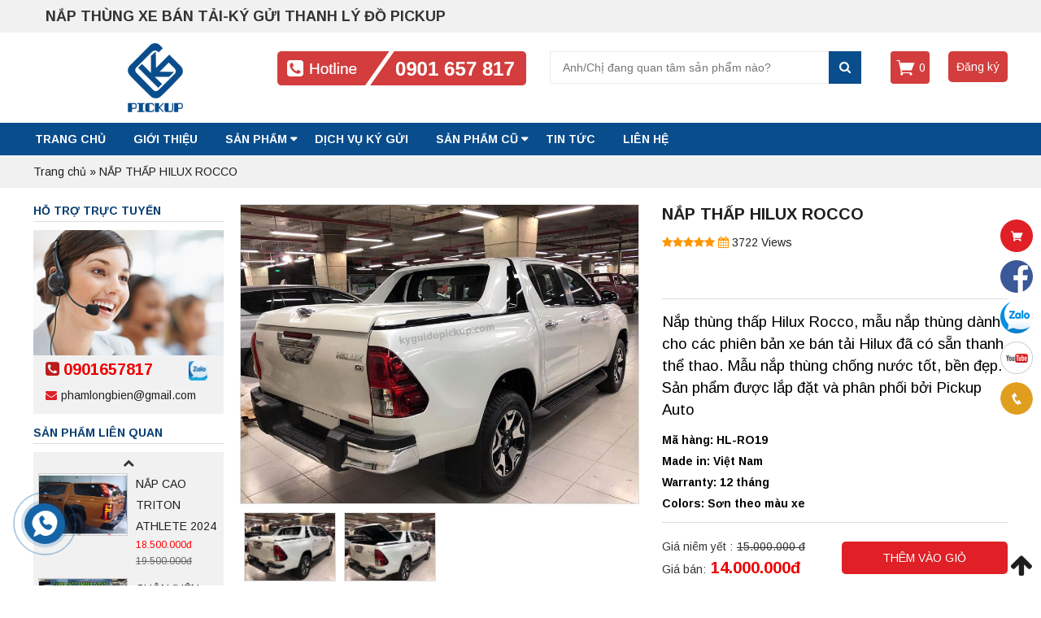

--- FILE ---
content_type: text/html; charset=UTF-8
request_url: https://kyguidopickup.com/san-pham/nap-thap-hilux-rocco/
body_size: 20623
content:
<!DOCTYPE html>
<html lang="vi">
<head>
	<meta charset="UTF-8">
		<meta name="viewport" content="width=device-width, initial-scale=1">
		    <link rel="icon" type="image/png" href="https://kyguidopickup.com/wp-content/uploads/2019/06/loho.png" />
    	<script>(function(html){html.className = html.className.replace(/\bno-js\b/,'js')})(document.documentElement);</script>

	<!-- This site is optimized with the Yoast SEO plugin v14.2 - https://yoast.com/wordpress/plugins/seo/ -->
	<title>NẮP THẤP HILUX ROCCO|GIỮ NGUYÊN THANH THỂ THAO ZIN|GIÁRẺ</title>
	<meta name="description" content="Nắp thấp Hilux Rocco là mẫu nắp thùng dành cho các phiên bản xe Toyota Hilux đã có sẵn thanh thể thao theo xe. Mẫu nắp thùng mở 45 độ chống nước tốt bền đẹp" />
	<meta name="robots" content="index, follow" />
	<meta name="googlebot" content="index, follow, max-snippet:-1, max-image-preview:large, max-video-preview:-1" />
	<meta name="bingbot" content="index, follow, max-snippet:-1, max-image-preview:large, max-video-preview:-1" />
	<meta property="og:locale" content="vi_VN" />
	<meta property="og:type" content="article" />
	<meta property="og:title" content="NẮP THẤP HILUX ROCCO|GIỮ NGUYÊN THANH THỂ THAO ZIN|GIÁRẺ" />
	<meta property="og:description" content="Nắp thấp Hilux Rocco là mẫu nắp thùng dành cho các phiên bản xe Toyota Hilux đã có sẵn thanh thể thao theo xe. Mẫu nắp thùng mở 45 độ chống nước tốt bền đẹp" />
	<meta property="og:url" content="https://kyguidopickup.com/san-pham/nap-thap-hilux-rocco/" />
	<meta property="og:site_name" content="Chuyên Nắp Thùng Xe Bán Tải|Uy Tín Chất Lượng Hàng Đầu|Pickup Auto" />
	<meta property="article:author" content="https://www.facebook.com/pickuplid/?ref=pages_you_manage" />
	<meta property="article:modified_time" content="2024-04-07T08:53:34+00:00" />
	<meta property="og:image" content="https://kyguidopickup.com/wp-content/uploads/2020/10/Nap-thung-thap-Hilux-rocco.jpg" />
	<meta property="og:image:width" content="889" />
	<meta property="og:image:height" content="667" />
	<meta name="twitter:card" content="summary" />
	<script type="application/ld+json" class="yoast-schema-graph">{"@context":"https://schema.org","@graph":[{"@type":"WebSite","@id":"https://kyguidopickup.com/#website","url":"https://kyguidopickup.com/","name":"Chuy\u00ean N\u1eafp Th\u00f9ng Xe B\u00e1n T\u1ea3i|Uy T\u00edn Ch\u1ea5t L\u01b0\u1ee3ng H\u00e0ng \u0110\u1ea7u|Pickup Auto","description":"Cung C\u1ea5p, L\u1eafp \u0110\u1eb7t K\u00fd G\u1eedi N\u1eafp Th\u00f9ng Xe B\u00e1n T\u1ea3i M\u1edbi - C\u0169 Uy T\u00edn H\u00e0ng \u0110\u1ea7u T\u1ea1i Tp HCM v\u00e0 H\u00e0 N\u1ed9i. \u0110a D\u1ea1ng M\u1eabu N\u1eafp Th\u00f9ng Cho Ranger, Colorado, Navara, BT50, Triton, Hilux, Dmax. H\u1ee3p T\u00e1c V\u1edbi C\u1eeda H\u00e0ng To\u00e0n Qu\u1ed1c. Hotline O9O1657817.","potentialAction":[{"@type":"SearchAction","target":"https://kyguidopickup.com/?s={search_term_string}","query-input":"required name=search_term_string"}],"inLanguage":"vi"},{"@type":"ImageObject","@id":"https://kyguidopickup.com/san-pham/nap-thap-hilux-rocco/#primaryimage","inLanguage":"vi","url":"https://kyguidopickup.com/wp-content/uploads/2020/10/Nap-thung-thap-Hilux-rocco.jpg","width":889,"height":667,"caption":"N\u1eafp th\u00f9ng th\u1ea5p Hilux Rocco Gi\u00e1 R\u1ebb t\u1ea1i HCM"},{"@type":"WebPage","@id":"https://kyguidopickup.com/san-pham/nap-thap-hilux-rocco/#webpage","url":"https://kyguidopickup.com/san-pham/nap-thap-hilux-rocco/","name":"N\u1eaeP TH\u1ea4P HILUX ROCCO|GI\u1eee NGUY\u00caN THANH TH\u1ec2 THAO ZIN|GI\u00c1R\u1eba","isPartOf":{"@id":"https://kyguidopickup.com/#website"},"primaryImageOfPage":{"@id":"https://kyguidopickup.com/san-pham/nap-thap-hilux-rocco/#primaryimage"},"datePublished":"2020-10-04T09:20:45+00:00","dateModified":"2024-04-07T08:53:34+00:00","description":"N\u1eafp th\u1ea5p Hilux Rocco l\u00e0 m\u1eabu n\u1eafp th\u00f9ng d\u00e0nh cho c\u00e1c phi\u00ean b\u1ea3n xe Toyota Hilux \u0111\u00e3 c\u00f3 s\u1eb5n thanh th\u1ec3 thao theo xe. M\u1eabu n\u1eafp th\u00f9ng m\u1edf 45 \u0111\u1ed9 ch\u1ed1ng n\u01b0\u1edbc t\u1ed1t b\u1ec1n \u0111\u1eb9p","breadcrumb":{"@id":"https://kyguidopickup.com/san-pham/nap-thap-hilux-rocco/#breadcrumb"},"inLanguage":"vi","potentialAction":[{"@type":"ReadAction","target":["https://kyguidopickup.com/san-pham/nap-thap-hilux-rocco/"]}]},{"@type":"BreadcrumbList","@id":"https://kyguidopickup.com/san-pham/nap-thap-hilux-rocco/#breadcrumb","itemListElement":[{"@type":"ListItem","position":1,"item":{"@type":"WebPage","@id":"https://kyguidopickup.com/","url":"https://kyguidopickup.com/","name":"Trang ch\u1ee7"}},{"@type":"ListItem","position":2,"item":{"@type":"WebPage","@id":"https://kyguidopickup.com/shop/","url":"https://kyguidopickup.com/shop/","name":"S\u1ea3n ph\u1ea9m"}},{"@type":"ListItem","position":3,"item":{"@type":"WebPage","@id":"https://kyguidopickup.com/san-pham/nap-thap-hilux-rocco/","url":"https://kyguidopickup.com/san-pham/nap-thap-hilux-rocco/","name":"N\u1eaeP TH\u1ea4P HILUX ROCCO"}}]}]}</script>
	<!-- / Yoast SEO plugin. -->


<link rel='dns-prefetch' href='//code.jquery.com' />
<link rel="alternate" type="application/rss+xml" title="Dòng thông tin Chuyên Nắp Thùng Xe Bán Tải|Uy Tín Chất Lượng Hàng Đầu|Pickup Auto &raquo;" href="https://kyguidopickup.com/feed/" />
<link rel="alternate" type="application/rss+xml" title="Dòng phản hồi Chuyên Nắp Thùng Xe Bán Tải|Uy Tín Chất Lượng Hàng Đầu|Pickup Auto &raquo;" href="https://kyguidopickup.com/comments/feed/" />
<link rel="alternate" type="application/rss+xml" title="Chuyên Nắp Thùng Xe Bán Tải|Uy Tín Chất Lượng Hàng Đầu|Pickup Auto &raquo; NẮP THẤP HILUX ROCCO Dòng phản hồi" href="https://kyguidopickup.com/san-pham/nap-thap-hilux-rocco/feed/" />
<link rel='stylesheet' id='wp-block-library-css'  href='https://kyguidopickup.com/wp-includes/css/dist/block-library/style.min.css' type='text/css' media='all' />
<link rel='stylesheet' id='contact-form-7-css'  href='https://kyguidopickup.com/wp-content/plugins/contact-form-7/includes/css/styles.css' type='text/css' media='all' />
<link rel='stylesheet' id='photoswipe-css'  href='https://kyguidopickup.com/wp-content/plugins/woocommerce/assets/css/photoswipe/photoswipe.css' type='text/css' media='all' />
<link rel='stylesheet' id='photoswipe-default-skin-css'  href='https://kyguidopickup.com/wp-content/plugins/woocommerce/assets/css/photoswipe/default-skin/default-skin.css' type='text/css' media='all' />
<link rel='stylesheet' id='woocommerce-layout-css'  href='https://kyguidopickup.com/wp-content/plugins/woocommerce/assets/css/woocommerce-layout.css' type='text/css' media='all' />
<link rel='stylesheet' id='woocommerce-smallscreen-css'  href='https://kyguidopickup.com/wp-content/plugins/woocommerce/assets/css/woocommerce-smallscreen.css' type='text/css' media='only screen and (max-width: 768px)' />
<link rel='stylesheet' id='woocommerce-general-css'  href='https://kyguidopickup.com/wp-content/plugins/woocommerce/assets/css/woocommerce.css' type='text/css' media='all' />
<style id='woocommerce-inline-inline-css' type='text/css'>
.woocommerce form .form-row .required { visibility: visible; }
</style>
<link rel='stylesheet' id='bootstrap-css'  href='https://kyguidopickup.com/wp-content/themes/RTG/assets/extensions/css/bootstrap.min.css' type='text/css' media='all' />
<link rel='stylesheet' id='font-awesome-css'  href='https://kyguidopickup.com/wp-content/themes/RTG/assets/extensions/css/font-awesome.min.css' type='text/css' media='all' />
<style id='font-awesome-inline-css' type='text/css'>
[data-font="FontAwesome"]:before {font-family: 'FontAwesome' !important;content: attr(data-icon) !important;speak: none !important;font-weight: normal !important;font-variant: normal !important;text-transform: none !important;line-height: 1 !important;font-style: normal !important;-webkit-font-smoothing: antialiased !important;-moz-osx-font-smoothing: grayscale !important;}
</style>
<link rel='stylesheet' id='font-icofont-css'  href='https://kyguidopickup.com/wp-content/themes/RTG/assets/extensions/css/icofont.min.css' type='text/css' media='all' />
<link rel='stylesheet' id='slick-css'  href='https://kyguidopickup.com/wp-content/themes/RTG/assets/extensions/css/slick.min.css' type='text/css' media='all' />
<link rel='stylesheet' id='jquery-ui-base-css'  href='//code.jquery.com/ui/1.12.1/themes/base/jquery-ui.css' type='text/css' media='all' />
<link rel='stylesheet' id='xzoom-css'  href='https://kyguidopickup.com/wp-content/themes/RTG/assets/extensions/css/xzoom.css' type='text/css' media='all' />
<link rel='stylesheet' id='rt-social-css'  href='https://kyguidopickup.com/wp-content/themes/RTG/assets/css/social.css' type='text/css' media='all' />
<link rel='stylesheet' id='rt-main-css'  href='https://kyguidopickup.com/wp-content/themes/RTG/assets/css/main.css' type='text/css' media='all' />
<style id='rt-main-inline-css' type='text/css'>
.quick-alo-phone.quick-alo-green .quick-alo-ph-circle-fill,.quick-alo-phone.quick-alo-green .quick-alo-ph-img-circle,.phone__show {background-color:#3f3f3f;}.quick-alo-phone.quick-alo-green.quick-alo-hover .quick-alo-ph-img-circle,.quick-alo-phone.quick-alo-green:hover .quick-alo-ph-img-circle {background-color:#1564a7;}
</style>
<link rel='stylesheet' id='rt-custom-main-css'  href='https://kyguidopickup.com/wp-content/themes/RTG/assets/css/custom-main.css' type='text/css' media='all' />
<link rel='stylesheet' id='rt-news-css'  href='https://kyguidopickup.com/wp-content/themes/RTG/assets/css/news.css' type='text/css' media='all' />
<link rel='stylesheet' id='rt-widget-css'  href='https://kyguidopickup.com/wp-content/themes/RTG/assets/css/widget.css' type='text/css' media='all' />
<link rel='stylesheet' id='rt-woo-css'  href='https://kyguidopickup.com/wp-content/themes/RTG/assets/css/woo.css' type='text/css' media='all' />
<link rel='stylesheet' id='rt-custom-woo-css'  href='https://kyguidopickup.com/wp-content/themes/RTG/assets/css/custom-woo.css' type='text/css' media='all' />
<link rel='stylesheet' id='rt-media-css'  href='https://kyguidopickup.com/wp-content/themes/RTG/assets/css/media.css' type='text/css' media='all' />
<script type='text/javascript' src='https://kyguidopickup.com/wp-includes/js/jquery/jquery.min.js' id='jquery-core-js'></script>
<script type='text/javascript' src='https://kyguidopickup.com/wp-includes/js/jquery/jquery-migrate.min.js' id='jquery-migrate-js'></script>
<script type='text/javascript' src='https://kyguidopickup.com/wp-content/themes/RTG/assets/extensions/js/xzoom.js' id='xzoom-js'></script>
<link rel="https://api.w.org/" href="https://kyguidopickup.com/wp-json/" /><link rel="alternate" type="application/json" href="https://kyguidopickup.com/wp-json/wp/v2/product/1801" /><link rel='shortlink' href='https://kyguidopickup.com/?p=1801' />
<link rel="alternate" type="application/json+oembed" href="https://kyguidopickup.com/wp-json/oembed/1.0/embed?url=https%3A%2F%2Fkyguidopickup.com%2Fsan-pham%2Fnap-thap-hilux-rocco%2F" />
<link rel="alternate" type="text/xml+oembed" href="https://kyguidopickup.com/wp-json/oembed/1.0/embed?url=https%3A%2F%2Fkyguidopickup.com%2Fsan-pham%2Fnap-thap-hilux-rocco%2F&#038;format=xml" />

<link rel="stylesheet" href="https://kyguidopickup.com/wp-content/plugins/count-per-day/counter.css" type="text/css" />
 <meta name="google-site-verification" content="3INDkhxztdqHOFtvh8vZzA1j4YzClKNGBsOkhCYRmVo" /><!-- Global site tag (gtag.js) - Google Analytics -->
<script async src="https://www.googletagmanager.com/gtag/js?id=UA-146935283-1"></script>
<script>
  window.dataLayer = window.dataLayer || [];
  function gtag(){dataLayer.push(arguments);}
  gtag('js', new Date());

  gtag('config', 'UA-146935283-1');
</script><!-- Google Tag Manager -->
<script>(function(w,d,s,l,i){w[l]=w[l]||[];w[l].push({'gtm.start':
new Date().getTime(),event:'gtm.js'});var f=d.getElementsByTagName(s)[0],
j=d.createElement(s),dl=l!='dataLayer'?'&l='+l:'';j.async=true;j.src=
'https://www.googletagmanager.com/gtm.js?id='+i+dl;f.parentNode.insertBefore(j,f);
})(window,document,'script','dataLayer','GTM-5456TBG');</script>
<!-- End Google Tag Manager -->	<noscript><style>.woocommerce-product-gallery{ opacity: 1 !important; }</style></noscript>
	</head>

<body data-rsssl=1 class="product-template-default single single-product postid-1801 woocommerce woocommerce-page woocommerce-no-js yith-wcan-pro group-blog has-sidebar" itemscope itemtype="https://schema.org/WebPage">
<div class="site__container full w1200">
	<header class="site__header" role="banner">
		
		
				<div class="rt__header">
			<div class="container">
				<div id="rt-widget-text-6" class="widget rt_widget rt_textwidget">            <div class="classic-text-widget"><p>NẮP THÙNG XE BÁN TẢI-KÝ GỬI THANH LÝ ĐỒ PICKUP</p>
</div>
        </div><div id="custom_html-5" class="widget_text widget widget_custom_html"><div class="textwidget custom-html-widget"><meta name="google-site-verification" content="3INDkhxztdqHOFtvh8vZzA1j4YzClKNGBsOkhCYRmVo" />
<meta name="p:domain_verify" content="e73843f399a8312d7458040462f892d0"/>
<!-- Google tag (gtag.js) - Google Analytics -->
<script async src="https://www.googletagmanager.com/gtag/js?id=G-ZX355FX7LV">
</script>
<script>
  window.dataLayer = window.dataLayer || [];
  function gtag(){dataLayer.push(arguments);}
  gtag('js', new Date());

  gtag('config', 'G-ZX355FX7LV');
</script>
<meta name="p:domain_verify" content="e73843f399a8312d7458040462f892d0"/>
<!-- Google Tag Manager -->
<script>(function(w,d,s,l,i){w[l]=w[l]||[];w[l].push({'gtm.start':
new Date().getTime(),event:'gtm.js'});var f=d.getElementsByTagName(s)[0],
j=d.createElement(s),dl=l!='dataLayer'?'&l='+l:'';j.async=true;j.src=
'https://www.googletagmanager.com/gtm.js?id='+i+dl;f.parentNode.insertBefore(j,f);
})(window,document,'script','dataLayer','GTM-MGDT6WM5');</script>
<!-- End Google Tag Manager --></div></div>			</div>
		</div>
				<div class="layout__header fix__logo--modifi">
					<div class="site-branding">
			<div class="container">
				<div class="row">
					<div class="logo">
																										<a href="https://kyguidopickup.com/" title="Chuyên Nắp Thùng Xe Bán Tải|Uy Tín Chất Lượng Hàng Đầu|Pickup Auto" >
								<img src="https://kyguidopickup.com/wp-content/uploads/2019/06/loho.png" alt="Chuyên Nắp Thùng Xe Bán Tải|Uy Tín Chất Lượng Hàng Đầu|Pickup Auto">
							</a>
																										<div class="site-title hidden"><a href="https://kyguidopickup.com/">Chuyên Nắp Thùng Xe Bán Tải|Uy Tín Chất Lượng Hàng Đầu|Pickup Auto</a></div>
															<p class="site-description hidden">Cung Cấp, Lắp Đặt Ký Gửi Nắp Thùng Xe Bán Tải Mới &#8211; Cũ Uy Tín Hàng Đầu Tại Tp HCM và Hà Nội. Đa Dạng Mẫu Nắp Thùng Cho Ranger, Colorado, Navara, BT50, Triton, Hilux, Dmax. Hợp Tác Với Cửa Hàng Toàn Quốc. Hotline O9O1657817.</p>
												</div>

					
					<div class="rt_hotline">
												<a href="tel:"><img src="https://kyguidopickup.com/wp-content/uploads/2019/06/hotline.png" alt=""></a>
					</div>
					<div class="rt_seach">
						<form role="search" method="get" class="woocommerce-product-search" action="https://kyguidopickup.com/">
	<label class="screen-reader-text" for="woocommerce-product-search-field-0">Tìm kiếm:</label>
	<input type="search" id="woocommerce-product-search-field-0" class="search-field" placeholder="Anh/Chị đang quan tâm sản phẩm nào?" value="" name="s" />
	<button type="submit" class="search-submit"><i class="fa fa-search" aria-hidden="true"></i><span class="screen-reader-text">Search</span></button>
	<input type="hidden" name="post_type" value="product" />
</form>
					</div>
					<div class="rt_cart">
												<!-- <a href="https://kyguidopickup.com/gio-hang/"><i class="fa fa-shopping-cart"></i></a> -->
						<div class="shop-cart">    
    <a class="cart-contents" href="https://kyguidopickup.com/gio-hang/" title="View your shopping cart">0</a>
  <div class="shop-item"><div class="widget_shopping_cart_content"></div></div></div>						

					</div>
					
<!-- <a href="#0" class="cd-popup-trigger">Đăng ký dự án</a> -->
  <div id="whole-sale" class="item-head price ">
                  <button class="cd-popup-trigger" type="button">Đăng ký</button>
  </div>

   <div class="cd-popup cd-popup1" role="alert">
    <div class="cd-popup-container">

    <div class="content_popub">
      <div class="content_form">
         <div role="form" class="wpcf7" id="wpcf7-f789-o1" lang="vi" dir="ltr">
<div class="screen-reader-response" aria-live="polite"></div>
<form action="/san-pham/nap-thap-hilux-rocco/#wpcf7-f789-o1" method="post" class="wpcf7-form" enctype="multipart/form-data" novalidate="novalidate">
<div style="display: none;">
<input type="hidden" name="_wpcf7" value="789" />
<input type="hidden" name="_wpcf7_version" value="5.1.9" />
<input type="hidden" name="_wpcf7_locale" value="vi" />
<input type="hidden" name="_wpcf7_unit_tag" value="wpcf7-f789-o1" />
<input type="hidden" name="_wpcf7_container_post" value="0" />
</div>
<div class="form__popup">
<h4>Đăng ký ký gửi</h4>
<div class="des__form">Lưu ý: “Để đảm bảo uy tín, chất lượng mong Quý khách điền đúng, đủ thông tin sản phẩm. Trân trọng cảm ơn!”.
</div>
<div class="form__inner">
<h5>Thông tin liên hệ của bạn</h5>
<p><label>Họ tên (*) </label><span class="wpcf7-form-control-wrap text-415"><input type="text" name="text-415" value="" size="40" class="wpcf7-form-control wpcf7-text" aria-invalid="false" /></span></p>
<p><label>Địa chỉ (*) </label><span class="wpcf7-form-control-wrap text-414"><input type="text" name="text-414" value="" size="40" class="wpcf7-form-control wpcf7-text" aria-invalid="false" /></span></p>
<p><label>Số điện thoại  (*)</label><span class="wpcf7-form-control-wrap tel-498"><input type="tel" name="tel-498" value="" size="40" class="wpcf7-form-control wpcf7-text wpcf7-tel wpcf7-validates-as-tel" aria-invalid="false" /></span></p>
<p><label>Mô tả tình trạng sản phẩm( VD: không trầy xước, xước nhẹ, ...) (*) </label><span class="wpcf7-form-control-wrap text-719"><input type="text" name="text-719" value="" size="40" class="wpcf7-form-control wpcf7-text" aria-invalid="false" /></span></p>
<p><label>Giá muốn thanh lý( VD: 6 triệu, ...) (*) </label><span class="wpcf7-form-control-wrap text-819"><input type="text" name="text-819" value="" size="40" class="wpcf7-form-control wpcf7-text" aria-invalid="false" /></span></p>
<p><label>HÌnh ảnh sản phẩm( Yêu càu chụp 5 ảnh: logo, mặt ngoài, mặt trong, tổng quan nắp. cả xe) (*) </label><span class="wpcf7-form-control-wrap upload-file-521"><input type="file" name="upload-file-521" size="40" class="wpcf7-form-control wpcf7-file" accept=".jpg,.jpeg,.png,.gif,.pdf,.doc,.docx,.ppt,.pptx,.odt,.avi,.ogg,.m4a,.mov,.mp3,.mp4,.mpg,.wav,.wmv" aria-invalid="false" /></span></p>
<div class="button__submit">
<input type="submit" value="Gửi đi" class="wpcf7-form-control wpcf7-submit" /> <span>Điền thông tin đầy đủ</span>
</div>
</div>
</div>
<div class="wpcf7-response-output wpcf7-display-none" aria-hidden="true"></div></form></div>
              <a href="#0" class="cd-popup-close img-replace">Close</a>
      </div>
     
    </div>

     <!--paste content end-->

    </div>
    <!-- cd-popup-container -->
   </div>





<!-- POPUP END -->
  				</div><!-- .row -->
			</div><!-- .container -->
		</div><!-- .site-branding -->
		
	<nav id="site__navigation" class="main__navigation">
		<div class="container">
			<div class="row">
									<div class="vertical-mega-menu hidden">
						<button id="mega-menu-toggle" type="button" class="rt-navbar-toggle hidden-md">
							<span class="screen-reader-text sr-only">Toggle navigation</span>
							<span class="icon-bar bar1"></span>
							<span class="icon-bar bar2"></span>
							<span class="icon-bar bar3"></span>
						</button>
					</div>
				
				<div class="primary-menu-container visible-lg col-lg-12"><ul id="primary-menu" class="primary-menu menu clearfix"><li id="menu-item-1104" class="menu-item menu-item-type-custom menu-item-object-custom menu-item-home menu-item-1104"><a href="https://kyguidopickup.com/">Trang chủ</a></li>
<li id="menu-item-900" class="menu-item menu-item-type-post_type menu-item-object-page menu-item-900"><a href="https://kyguidopickup.com/gioi-thieu/">GIỚI THIỆU</a></li>
<li id="menu-item-1275" class="menu-item menu-item-type-taxonomy menu-item-object-product_cat current-product-ancestor menu-item-has-children menu-item-1275"><a href="https://kyguidopickup.com/danh-muc/san-pham/">SẢN PHẨM</a>
<ul class="sub-menu">
	<li id="menu-item-1043" class="menu-item menu-item-type-taxonomy menu-item-object-product_cat menu-item-1043"><a href="https://kyguidopickup.com/danh-muc/nap-thung-ford-ranger/">NẮP THÙNG FORD RANGER</a></li>
	<li id="menu-item-1044" class="menu-item menu-item-type-taxonomy menu-item-object-product_cat menu-item-1044"><a href="https://kyguidopickup.com/danh-muc/nap-thung-ford-ranger-raptor/">NẮP THÙNG RANGER RAPTOR</a></li>
	<li id="menu-item-1045" class="menu-item menu-item-type-taxonomy menu-item-object-product_cat current-product-ancestor current-menu-parent current-product-parent menu-item-1045"><a href="https://kyguidopickup.com/danh-muc/nap-thung-toyota-hilux/">NẮP THÙNG TOYOTA HILUX</a></li>
	<li id="menu-item-1047" class="menu-item menu-item-type-taxonomy menu-item-object-product_cat menu-item-1047"><a href="https://kyguidopickup.com/danh-muc/nap-thung-chevrolet-colorado/">NẮP THÙNG COLORADO</a></li>
	<li id="menu-item-1048" class="menu-item menu-item-type-taxonomy menu-item-object-product_cat menu-item-1048"><a href="https://kyguidopickup.com/danh-muc/nap-thung-nissan-navara/">NẮP THÙNG NISSAN NAVARA</a></li>
	<li id="menu-item-1049" class="menu-item menu-item-type-taxonomy menu-item-object-product_cat menu-item-1049"><a href="https://kyguidopickup.com/danh-muc/nap-thung-mazda-bt50/">NẮP THÙNG MAZDA BT50</a></li>
	<li id="menu-item-1046" class="menu-item menu-item-type-taxonomy menu-item-object-product_cat menu-item-1046"><a href="https://kyguidopickup.com/danh-muc/nap-thung-mitsubishi-trition/">NẮP THÙNG TRITON</a></li>
	<li id="menu-item-2400" class="menu-item menu-item-type-taxonomy menu-item-object-product_cat menu-item-2400"><a href="https://kyguidopickup.com/danh-muc/san-pham/nap-thung-dmax/">NẮP THÙNG DMAX</a></li>
	<li id="menu-item-1050" class="menu-item menu-item-type-taxonomy menu-item-object-product_cat menu-item-1050"><a href="https://kyguidopickup.com/danh-muc/phu-kien-xe-ban-tai/">PHỤ KIỆN XE BÁN TẢI</a></li>
</ul>
</li>
<li id="menu-item-899" class="menu-item menu-item-type-post_type menu-item-object-page menu-item-899"><a href="https://kyguidopickup.com/dich-vu-ky-gui/">DỊCH VỤ KÝ GỬI</a></li>
<li id="menu-item-1291" class="menu-item menu-item-type-taxonomy menu-item-object-product_cat menu-item-has-children menu-item-1291"><a href="https://kyguidopickup.com/danh-muc/san-pham-cu/">SẢN PHẨM CŨ</a>
<ul class="sub-menu">
	<li id="menu-item-1292" class="menu-item menu-item-type-taxonomy menu-item-object-product_cat menu-item-1292"><a href="https://kyguidopickup.com/danh-muc/san-pham-cu/ford-ranger/">FORD RANGER</a></li>
	<li id="menu-item-1293" class="menu-item menu-item-type-taxonomy menu-item-object-product_cat menu-item-1293"><a href="https://kyguidopickup.com/danh-muc/san-pham-cu/raptor/">RAPTOR</a></li>
	<li id="menu-item-1294" class="menu-item menu-item-type-taxonomy menu-item-object-product_cat menu-item-1294"><a href="https://kyguidopickup.com/danh-muc/san-pham-cu/hilux/">HILUX</a></li>
	<li id="menu-item-1296" class="menu-item menu-item-type-taxonomy menu-item-object-product_cat menu-item-1296"><a href="https://kyguidopickup.com/danh-muc/san-pham-cu/colorado/">COLORADO</a></li>
	<li id="menu-item-1297" class="menu-item menu-item-type-taxonomy menu-item-object-product_cat menu-item-1297"><a href="https://kyguidopickup.com/danh-muc/san-pham-cu/navara/">NAVARA</a></li>
	<li id="menu-item-1298" class="menu-item menu-item-type-taxonomy menu-item-object-product_cat menu-item-1298"><a href="https://kyguidopickup.com/danh-muc/san-pham-cu/bt50/">BT50</a></li>
	<li id="menu-item-1295" class="menu-item menu-item-type-taxonomy menu-item-object-product_cat menu-item-1295"><a href="https://kyguidopickup.com/danh-muc/san-pham-cu/triton/">TRITON</a></li>
</ul>
</li>
<li id="menu-item-1071" class="menu-item menu-item-type-taxonomy menu-item-object-category menu-item-1071"><a href="https://kyguidopickup.com/tin-tuc/">Tin tức</a></li>
<li id="menu-item-784" class="menu-item menu-item-type-post_type menu-item-object-page menu-item-784"><a href="https://kyguidopickup.com/lienhe/">LIÊN HỆ</a></li>
</ul></div>
				
				<div class="hidden-md col-xs-12 pc_mobile">
					
					<div id="menu-toggle" class="mobile-menu-no-search">
						<span id="">Menu</span>
						<button id="" type="button" class="rt-navbar-toggle hidden-md">
							<span class="screen-reader-text sr-only">Toggle navigation</span>
							<span class="icon-bar bar1"></span>
							<span class="icon-bar bar2"></span>
							<span class="icon-bar bar3"></span>
						</button>
					</div>
									</div>

			</div><!-- .row -->
		</div><!-- .container -->
	</nav><!-- #site-navigation -->
		</div>
		
	</header>

	<div id="content" class="site__content clearfix">
			<div class="rt_bre">
				<div class="container">
					<div class="row">
						<a href="https://kyguidopickup.com">Trang chủ</a> &raquo; <span class="current">NẮP THẤP HILUX ROCCO</span>					</div>
				</div>
			</div>
					
							<div class="container">

					<div class="row">
						
						<div id="layout" class="clearfix sidebar__left">

			
		
<div id="primary" class="content__area"><main id="main" class="site__main" role="main">
	<div id="product-1801" class="product">

		<div class="row">

			<div class="col-xs-12">

				<div class="woocommerce-notices-wrapper"></div>	<div class="rt_woocommerce-product-gallery">
		<figure class="rt-woocommerce-product-gallery-figure">
				<div class="vertival">
					<img class="xzoom" id="xzoom-default" src="https://kyguidopickup.com/wp-content/uploads/2020/10/Nap-thung-thap-Hilux-rocco.jpg"  xoriginal="https://kyguidopickup.com/wp-content/uploads/2020/10/Nap-thung-thap-Hilux-rocco.jpg" >
				</div>
								<div class="xzoom-thumbs">
					<div class="rt-woocommerce-product-image-simple">
						<a href="https://kyguidopickup.com/wp-content/uploads/2020/10/Nap-thung-thap-Hilux-rocco.jpg">
							<img class="xzoom" src="https://kyguidopickup.com/wp-content/uploads/2020/10/Nap-thung-thap-Hilux-rocco.jpg" >
						</a>
					</div>
					<div data-thumb="https://kyguidopickup.com/wp-content/uploads/2020/10/Nap-thung-thap-xe-hilux-co-thanh-the-thao-100x100.jpg" class="rt-woocommerce-product-image-simple"><a href="https://kyguidopickup.com/wp-content/uploads/2020/10/Nap-thung-thap-xe-hilux-co-thanh-the-thao.jpg"><img class="xzoom" src="https://kyguidopickup.com/wp-content/uploads/2020/10/Nap-thung-thap-xe-hilux-co-thanh-the-thao.jpg"></a></div>			</div>
					</figure>
		<script type="text/javascript">
			jQuery("document").ready(function($){
				jQuery(".xzoom").xzoom({tint: '#333', Xoffset: 15});

				$('.xzoom-thumbs').slick({
				  infinite: true,
				  speed: 300,
				  autoplay:true,
				  slidesToShow: 4,
				  slidesToScroll: 1,
				  // vertical: true,
				  arrows:true,
				  prevArrow:
				              '<div class="slick-prev"></div>',
				  nextArrow:
				              '<div class="slick-next"></div>',
				  responsive: [
				    {
				      breakpoint: 1024,
				      settings: {
				        slidesToShow: 3,
				        slidesToScroll: 1,
				        infinite: true,
				        dots: true
				      }
				    },
				    {
				      breakpoint: 600,
				      settings: {
				        slidesToShow: 3,
				        slidesToScroll: 1
				      }
				    },
				    {
				      breakpoint: 480,
				      settings: {
				        slidesToShow: 3,
				        slidesToScroll: 1,
				        vertical: false,
				      }
				    }
				  ]
				});
					
			});
		</script>
	</div>
	
				<div class="rt-summary entry-summary">

					<h1 class="product_title entry-title">NẮP THẤP HILUX ROCCO</h1>	<div class="rt_woocommerce_single_product_summary clearfix">
		<div class="box__star">
				<div class="star_pro">
				<i class="fa fa-star"></i><i class="fa fa-star"></i><i class="fa fa-star"></i><i class="fa fa-star"></i><i class="fa fa-star"></i>
				<span class='rt-post-time'><i class='fa fa-calendar' aria-hidden='true'></i> 3722 Views</span>			</div>
		</div>
		<div class="box__like__share">

				<div class="fb-like" data-href="https://kyguidopickup.com/san-pham/nap-thap-hilux-rocco/" data-layout="button_count" data-action="like" data-size="small" data-show-faces="false" data-share="true"></div>
		</div>
	
		 <div class="woocommerce-product-details__short-description">
		    <p><span style="font-size: 14pt;">Nắp thùng thấp Hilux Rocco, mẫu nắp thùng dành cho các phiên bản xe bán tải Hilux đã có sẵn thanh thể thao. Mẫu nắp thùng chống nước tốt, bền đẹp. Sản phẩm được lắp đặt và phân phối bởi Pickup Auto</span></p>
		</div>
		<div class='content__pop'><p>Mã hàng: HL-RO19<br />
Made in: Việt Nam<br />
Warranty: 12 tháng<br />
Colors: Sơn theo màu xe</p>
</div>			<div class="boxx__price">
				<div class="pri_pri">
					
	<p class="price">
		<span class="rt_price_text">Giá niêm yết :</span>
					<span class="rt_single_regular_price">
				15.000.000 đ <br>			</span>
						<span class="rt_single_sale_price">
			<span>Giá bán:</span> 14.000.000đ		</span>
			</p>
	
	<table class="shop_attributes">
	
	
			<tr>
			<th>Giá sản phẩm</th>
			<td><p>10 triệu &#8211; 15 triệu</p>
</td>
		</tr>
			<tr>
			<th>Loại nắp thùng</th>
			<td><p>Nắp thùng thấp</p>
</td>
		</tr>
			<tr>
			<th>Thương hiệu</th>
			<td><p>CANOPY</p>
</td>
		</tr>
	</table>
				</div>
				<div class="box__car">
					
	
	<form class="cart" method="post" enctype='multipart/form-data'>
		<div class="quantity">
	<div class="qty-adjust">
		<a class="bt-ct qty-minus" href="#"><i class="fa fa-minus" aria-hidden="true"></i></a>
		<input type="number" step="1" min="1"  name="quantity" value="1" title="SL" class="input-text qty text" size="4" />
		<a class="bt-ct qty-plus" href="#"><i class="fa fa-plus" aria-hidden="true"></i></a>
	</div>
</div>


		<input type="hidden" name="add-to-cart" value="1801" />

		<button type="submit" class="single_add_to_cart_button button alt">Thêm vào giỏ</button>


			</form>

	
				</div>
				
			</div>

	    	<div class="box-hotline">
	    		<p><span>Gọi ngay để có giá tốt:</span><a href="tel:0901657817">0901657817</a></p>
	    	</div>

		

	</div>

				</div>

			</div><!-- .col-xs-12 -->

		</div>

	</div><!-- .summary -->

	
	
		
			

<div class="post-1801 product type-product status-publish has-post-thumbnail product_cat-hilux-2 product_cat-nap-thung-toyota-hilux product_tag-nap-thap-hilux-rocco product_tag-nap-thap-xe-hilux-co-thanh-the-thao product_tag-nap-thung-thap-xe-hilux instock sale shipping-taxable purchasable product-type-simple">

	
	<div class="woocommerce-tabs wc-tabs-wrapper">
		<ul class="rt_woocommerce_tabs wc-tabs list-unstyled clearfix" role="tablist">
							<li class="description_tab" id="tab-title-description" role="tab" aria-controls="tab-description">
					<a href="#tab-description">Mô tả sản phẩm</a>
				</li>
					</ul>
					<div class="woocommerce-Tabs-panel woocommerce-Tabs-panel--description panel entry-content wc-tab" id="tab-description" role="tabpanel" aria-labelledby="tab-title-description">
				<p><strong><span style="font-size: 14pt;">Nắp thùng Hilux Rocco là mẫu nắp thùng thấp dành cho các phiên bản xe Toyota Hilux có sẵn thanh thể thao. Chiếc nắp thùng thấp mở 45 độ kết hợp với thanh thể thao tạo thành 1 chiếc nắp thùng kín giúp che mưa nắng, bảo vệ đồ đạc thuận tiện.</span></strong></p>
<h2><strong><span style="font-size: 14pt;">Ưu điểm của chiếc nắp thùng thấp Hilux Rocco là:</span></strong></h2>
<p><span style="font-size: 14pt;">+ Giữ nguyên được thanh thể thao zin, không làm mất kiểu dáng xe như nắp cao.</span></p>
<p><span style="font-size: 14pt;">+ Chống nước tốt, có khóa chắc chắn.</span></p>
<p><img loading="lazy" class="wp-image-1802 aligncenter" src="https://kyguidopickup.com/wp-content/uploads/2020/10/Nap-thung-thap-Hilux-rocco.jpg" alt="nắp thấp Hilux rocco" width="640" height="480" srcset="https://kyguidopickup.com/wp-content/uploads/2020/10/Nap-thung-thap-Hilux-rocco.jpg 889w, https://kyguidopickup.com/wp-content/uploads/2020/10/Nap-thung-thap-Hilux-rocco-300x225.jpg 300w, https://kyguidopickup.com/wp-content/uploads/2020/10/Nap-thung-thap-Hilux-rocco-768x576.jpg 768w, https://kyguidopickup.com/wp-content/uploads/2020/10/Nap-thung-thap-Hilux-rocco-600x450.jpg 600w" sizes="(max-width: 640px) 100vw, 640px" /></p>
<p style="text-align: center;"><em style="font-size: 16px;">Nắp thấp Hilux kết hợp thanh thể thao zin</em></p>
<p><em><span style="font-size: 14pt;"><strong>Xem ngay:</strong> <span style="color: #0000ff;"><a style="color: #0000ff;" href="https://kyguidopickup.com/san-pham/nap-cuon-hilux-rocco/">Nắp thùng cuộn xe Hilux có thanh thể thao</a></span></span></em></p>
<h2><strong><span style="font-size: 14pt;">Đặc điểm của chiếc nắp thùng cho Hilux có thanh thể thao:</span></strong></h2>
<p><span style="font-size: 14pt;">+ Nắp thùng làm từ chất liệu composite tổng hợp, bền chắc, chịu được nắng mưa.</span></p>
<p><span style="font-size: 14pt;">+ Bộ ty thụt, phụ kiện được nhập khẩu hoàn toàn.</span></p>
<p><span style="font-size: 14pt;">+ Bộ khóa thùng làm từ thép mạ Crom sáng bóng, chống han rỉ tốt.</span></p>
<p><span style="font-size: 14pt;">+ Có đèn la phông bên trong giúp lấy đồ dễ dàng khi trời tối.</span></p>
<p><span style="font-size: 14pt;">Chiếc nắp thùng được bảo hành 12 tháng.</span></p>
<p><img loading="lazy" class="wp-image-1803 aligncenter" src="https://kyguidopickup.com/wp-content/uploads/2020/10/Nap-thung-thap-xe-hilux-co-thanh-the-thao.jpg" alt="nắp thùng thấp xe hilux có thanh thể thao" width="640" height="480" srcset="https://kyguidopickup.com/wp-content/uploads/2020/10/Nap-thung-thap-xe-hilux-co-thanh-the-thao.jpg 960w, https://kyguidopickup.com/wp-content/uploads/2020/10/Nap-thung-thap-xe-hilux-co-thanh-the-thao-300x225.jpg 300w, https://kyguidopickup.com/wp-content/uploads/2020/10/Nap-thung-thap-xe-hilux-co-thanh-the-thao-768x576.jpg 768w, https://kyguidopickup.com/wp-content/uploads/2020/10/Nap-thung-thap-xe-hilux-co-thanh-the-thao-600x450.jpg 600w" sizes="(max-width: 640px) 100vw, 640px" /></p>
<h3 style="text-align: center;"><span style="font-size: 12pt;"><em>Nắp thùng thấp mở 45 độ kết hợp thanh thể thao theo xe</em></span></h3>
<p><span style="font-size: 14pt;"><span style="text-decoration: underline;"><strong>* Lưu ý:</strong></span> <em>Quý khách vui lòng đặt cọc tiền sơn thùng 2tr để chúng tôi thực hiện sơn theo màu xe. Thời gian thực hiện khoảng 2 ngày để chất lượng sơn đạt tốt nhất.</em></span></p>
<p><span style="font-size: 14pt;">Hãy liên hệ ngay cho chúng tôi để được hỗ trợ hoàn toàn miễn phí:</span></p>
<p><span style="font-size: 14pt;"><strong>+ Website:</strong> <span style="color: #0000ff;"><a style="color: #0000ff;" href="https://kyguidopickup.com/"><em>kyguidopickup.com</em></a></span></span></p>
<p><span style="font-size: 14pt;"><strong>+ Fanpage: </strong><span style="color: #0000ff;"><a style="color: #0000ff;" href="https://www.facebook.com/pickuplid"><em>Nắp thùng xe bán tải – Ký gửi thanh lý đồ Pickup</em></a></span></span></p>
<p><span style="font-size: 14pt;"><strong>+ Youtube:</strong><span style="color: #0000ff;"> <a style="color: #0000ff;" href="https://www.youtube.com/channel/UCwLBXVdy78q0EyTVHcEMYSQ"><em>PickupAuto</em></a></span></span></p>
<p><span style="font-size: 14pt;"><strong>+ Hotline:</strong> <em><strong>0901.657.817 (zalo)/ 0896.657.817</strong></em></span></p>
<p><span style="font-size: 14pt;"><strong>– CS tại Tp HCM:</strong> 3 đường 41, Linh Đông, Thủ Đức, Tp HCM.</span></p>
<p><span style="font-size: 14pt;"><strong>– CS tại Hà Nội:</strong> Ngõ 286 Nguyễn Xiển, Tân Triều, Thanh Trì, Hà Nội.</span></p>
<p><span style="font-size: 14pt;"><strong>Xin cảm ơn.</strong></span></p>
<div class="rt-social"><a class="rt-link rt-facebook" href="https://www.facebook.com/sharer/sharer.php?u=https%3A%2F%2Fkyguidopickup.com%2Fsan-pham%2Fnap-thap-hilux-rocco%2F" target="_blank">Facebook</a><a class="rt-link rt-twitter" href="https://twitter.com/intent/tweet?text=NẮP%20THẤP%20HILUX%20ROCCO&amp;url=https%3A%2F%2Fkyguidopickup.com%2Fsan-pham%2Fnap-thap-hilux-rocco%2F&amp;via=rt" target="_blank">Twitter</a><a class="rt-link rt-googleplus" href="https://plus.google.com/share?url=https%3A%2F%2Fkyguidopickup.com%2Fsan-pham%2Fnap-thap-hilux-rocco%2F" target="_blank">Google+</a><a class="rt-link rt-pinterest" href="https://pinterest.com/pin/create/button/?url=https%3A%2F%2Fkyguidopickup.com%2Fsan-pham%2Fnap-thap-hilux-rocco%2F&amp;media=https://kyguidopickup.com/wp-content/uploads/2020/10/Nap-thung-thap-Hilux-rocco.jpg&amp;description=NẮP%20THẤP%20HILUX%20ROCCO" data-pin-custom="true" target="_blank">Pin It</a></div>			</div>
			</div>

		<div class="related">
			<h2 class="heading"><span>Bình luận</span></h2>
		</div>
		<div id="fb-root"></div>
	    <script>(function(d, s, id) {
	      var js, fjs = d.getElementsByTagName(s)[0];
	      if (d.getElementById(id)) return;
	      js = d.createElement(s); js.id = id;
	      js.src = "//connect.facebook.net/vi_VN/sdk.js#xfbml=1&version=v2.0";
	      fjs.parentNode.insertBefore(js, fjs);
	    }(document, 'script', 'facebook-jssdk'));</script>
	    <div class="fb-comments" data-href="https://kyguidopickup.com/san-pham/nap-thap-hilux-rocco/" data-width="100%" data-numposts="5" data-colorscheme="light"></div>
		
	<section class="up-sells upsells products">

		<h2>Có thể bạn thích&hellip;</h2>

		<ul class="rt__wc woocommerce ">

			
				<li class="col-lg-3 lg-4-cl col-md-3 md-4-cl col-sm-4 sm-3-cl col-xs-6 xs-2-cl post-1985 product type-product status-publish has-post-thumbnail product_cat-phu-kien product_cat-phu-kien-xe-ban-tai product_tag-chan-bun-arb product_tag-tam-chan-bun-ranger product_tag-chan-bun-ranger-arb instock sale shipping-taxable purchasable product-type-simple">
	<div class="product_item">
		<div class="rt_img">
			<div class="rt-thumb">
	<a class="rt-tooltip" href="https://kyguidopickup.com/san-pham/chan-bun-arb/" title="CHẮN BÙN ARB">
					            <img width="660" height="495" src="https://kyguidopickup.com/wp-content/uploads/2021/04/Chan-bun-ARB-Ranger-Raptor-1.jpg" class="attachment-full size-full wp-post-image" alt="CHẮN BÙN ARB" loading="lazy" srcset="https://kyguidopickup.com/wp-content/uploads/2021/04/Chan-bun-ARB-Ranger-Raptor-1.jpg 660w, https://kyguidopickup.com/wp-content/uploads/2021/04/Chan-bun-ARB-Ranger-Raptor-1-300x225.jpg 300w, https://kyguidopickup.com/wp-content/uploads/2021/04/Chan-bun-ARB-Ranger-Raptor-1-600x450.jpg 600w" sizes="(max-width: 660px) 100vw, 660px" />					        </a>
</div>
   
			
<div class="box__content_hover">
	<a class="icc" href="https://kyguidopickup.com/san-pham/chan-bun-arb/">
		<p>Mã hàng: CB-ARB<br />
Made in: Thái Lan<br />
Warranty: 12 tháng<br />
Colors: Đen-Trắng</p>
	<div class="rt_add_to_cart clearfix">
			<a href="https://kyguidopickup.com/san-pham/chan-bun-arb/" class="view_product">Chi tiết</a>
			<a rel="nofollow" href="/san-pham/nap-thap-hilux-rocco/?add-to-cart=1985" data-quantity="1" data-product_id="1985" data-product_sku="" class="button product_type_simple add_to_cart_button ajax_add_to_cart">Đặt mua</a>		</div>
	</a>

</div>

<span class='percent'>-21%</span>		</div>
		<div class="content">
			<a href="https://kyguidopickup.com/san-pham/chan-bun-arb/" class="rt_woocommerce_title">CHẮN BÙN ARB</a>
			<p class="price"><ins> <span>950.000đ</span></ins> <del> <span>1.200.000đ</span></del></p>			<div class="star_pro">
				<i class="fa fa-star"></i><i class="fa fa-star"></i><i class="fa fa-star"></i><i class="fa fa-star"></i><i class="fa fa-star"></i>
			</div>
					</div>
	</div>
</li>

			
				<li class="col-lg-3 lg-4-cl col-md-3 md-4-cl col-sm-4 sm-3-cl col-xs-6 xs-2-cl post-3399 product type-product status-publish has-post-thumbnail product_cat-can-truoc product_tag-can-truoc-ranger-ct-07 product_tag-can-truoc-do-ranger-2023 product_tag-can-truoc-xe-ranger-2023  instock sale shipping-taxable purchasable product-type-simple">
	<div class="product_item">
		<div class="rt_img">
			<div class="rt-thumb">
	<a class="rt-tooltip" href="https://kyguidopickup.com/san-pham/can-truoc-ranger-ct-07/" title="CẢN TRƯỚC RANGER CT-07">
					            <img width="1088" height="816" src="https://kyguidopickup.com/wp-content/uploads/2023/09/Can-do-truoc-CT-07-Ranger.jpg" class="attachment-full size-full wp-post-image" alt="CẢN TRƯỚC RANGER CT-07" loading="lazy" srcset="https://kyguidopickup.com/wp-content/uploads/2023/09/Can-do-truoc-CT-07-Ranger.jpg 1088w, https://kyguidopickup.com/wp-content/uploads/2023/09/Can-do-truoc-CT-07-Ranger-300x225.jpg 300w, https://kyguidopickup.com/wp-content/uploads/2023/09/Can-do-truoc-CT-07-Ranger-1024x768.jpg 1024w, https://kyguidopickup.com/wp-content/uploads/2023/09/Can-do-truoc-CT-07-Ranger-768x576.jpg 768w, https://kyguidopickup.com/wp-content/uploads/2023/09/Can-do-truoc-CT-07-Ranger-600x450.jpg 600w" sizes="(max-width: 1088px) 100vw, 1088px" />					        </a>
</div>
   
			
<div class="box__content_hover">
	<a class="icc" href="https://kyguidopickup.com/san-pham/can-truoc-ranger-ct-07/">
		<p>Mã hàng: CT-07<br />
Made in: Cantech VN<br />
Warranty: 12 tháng<br />
Colors: Đen</p>
	<div class="rt_add_to_cart clearfix">
			<a href="https://kyguidopickup.com/san-pham/can-truoc-ranger-ct-07/" class="view_product">Chi tiết</a>
			<a rel="nofollow" href="/san-pham/nap-thap-hilux-rocco/?add-to-cart=3399" data-quantity="1" data-product_id="3399" data-product_sku="CT-07" class="button product_type_simple add_to_cart_button ajax_add_to_cart">Đặt mua</a>		</div>
	</a>

</div>

<span class='percent'>-6%</span>		</div>
		<div class="content">
			<a href="https://kyguidopickup.com/san-pham/can-truoc-ranger-ct-07/" class="rt_woocommerce_title">CẢN TRƯỚC RANGER CT-07</a>
			<p class="price"><ins> <span>16.500.000đ</span></ins> <del> <span>17.500.000đ</span></del></p>			<div class="star_pro">
				<i class="fa fa-star"></i><i class="fa fa-star"></i><i class="fa fa-star"></i><i class="fa fa-star"></i><i class="fa fa-star"></i>
			</div>
					</div>
	</div>
</li>

			
				<li class="col-lg-3 lg-4-cl col-md-3 md-4-cl col-sm-4 sm-3-cl col-xs-6 xs-2-cl post-1027 product type-product status-publish has-post-thumbnail product_cat-phu-kien product_cat-thanh-the-thao product_cat-phu-kien-xe-ban-tai product_tag-thanh-the-thao-hamer-xe-ban-tai product_tag-thanh-hamer-xe-ranger product_tag-khung-hamer-xe-ranger product_tag-khung-the-thao-hamer product_tag-thanh-the-thao-hamer product_tag-khung-hamer-xe-ban-tai  instock sale shipping-taxable purchasable product-type-simple">
	<div class="product_item">
		<div class="rt_img">
			<div class="rt-thumb">
	<a class="rt-tooltip" href="https://kyguidopickup.com/san-pham/khung-the-thao-hamer/" title="KHUNG THỂ THAO HAMER">
					            <img width="703" height="626" src="https://kyguidopickup.com/wp-content/uploads/2019/06/khung-the-thao-Hamer.jpg" class="attachment-full size-full wp-post-image" alt="KHUNG THỂ THAO HAMER" loading="lazy" srcset="https://kyguidopickup.com/wp-content/uploads/2019/06/khung-the-thao-Hamer.jpg 703w, https://kyguidopickup.com/wp-content/uploads/2019/06/khung-the-thao-Hamer-300x267.jpg 300w, https://kyguidopickup.com/wp-content/uploads/2019/06/khung-the-thao-Hamer-600x534.jpg 600w" sizes="(max-width: 703px) 100vw, 703px" />					        </a>
</div>
   
			
<div class="box__content_hover">
	<a class="icc" href="https://kyguidopickup.com/san-pham/khung-the-thao-hamer/">
		<p>Mã hàng: HA-18<br />
Made in: Thái Lan<br />
Warranty: 12 tháng<br />
Colors: Đen</p>
	<div class="rt_add_to_cart clearfix">
			<a href="https://kyguidopickup.com/san-pham/khung-the-thao-hamer/" class="view_product">Chi tiết</a>
			<a rel="nofollow" href="/san-pham/nap-thap-hilux-rocco/?add-to-cart=1027" data-quantity="1" data-product_id="1027" data-product_sku="HA-18" class="button product_type_simple add_to_cart_button ajax_add_to_cart">Đặt mua</a>		</div>
	</a>

</div>

<span class='percent'>-9%</span>		</div>
		<div class="content">
			<a href="https://kyguidopickup.com/san-pham/khung-the-thao-hamer/" class="rt_woocommerce_title">KHUNG THỂ THAO HAMER</a>
			<p class="price"><ins> <span>10.500.000đ</span></ins> <del> <span>11.500.000đ</span></del></p>			<div class="star_pro">
				<i class="fa fa-star"></i><i class="fa fa-star"></i><i class="fa fa-star"></i><i class="fa fa-star"></i><i class="fa fa-star"></i>
			</div>
					</div>
	</div>
</li>

			
				<li class="col-lg-3 lg-4-cl col-md-3 md-4-cl col-sm-4 sm-3-cl col-xs-6 xs-2-cl post-2225 product type-product status-publish has-post-thumbnail product_cat-phu-kien product_cat-pk-khac product_cat-phu-kien-xe-ban-tai instock sale shipping-taxable purchasable product-type-simple">
	<div class="product_item">
		<div class="rt_img">
			<div class="rt-thumb">
	<a class="rt-tooltip" href="https://kyguidopickup.com/san-pham/khoa-bung-xe-ranger/" title="KHÓA BỬNG XE RANGER">
					            <img width="1280" height="960" src="https://kyguidopickup.com/wp-content/uploads/2021/12/khoa-bung-xe-Ranger-1-rotated.jpg" class="attachment-full size-full wp-post-image" alt="KHÓA BỬNG XE RANGER" loading="lazy" srcset="https://kyguidopickup.com/wp-content/uploads/2021/12/khoa-bung-xe-Ranger-1-rotated.jpg 1280w, https://kyguidopickup.com/wp-content/uploads/2021/12/khoa-bung-xe-Ranger-1-300x225.jpg 300w, https://kyguidopickup.com/wp-content/uploads/2021/12/khoa-bung-xe-Ranger-1-1024x768.jpg 1024w, https://kyguidopickup.com/wp-content/uploads/2021/12/khoa-bung-xe-Ranger-1-768x576.jpg 768w, https://kyguidopickup.com/wp-content/uploads/2021/12/khoa-bung-xe-Ranger-1-600x450.jpg 600w" sizes="(max-width: 1280px) 100vw, 1280px" />					        </a>
</div>
   
			
<div class="box__content_hover">
	<a class="icc" href="https://kyguidopickup.com/san-pham/khoa-bung-xe-ranger/">
		<p>Mã hàng: LOCK-R1<br />
Made in: Việt Nam<br />
Warranty: 12 tháng<br />
Colors: Đen</p>
	<div class="rt_add_to_cart clearfix">
			<a href="https://kyguidopickup.com/san-pham/khoa-bung-xe-ranger/" class="view_product">Chi tiết</a>
			<a rel="nofollow" href="/san-pham/nap-thap-hilux-rocco/?add-to-cart=2225" data-quantity="1" data-product_id="2225" data-product_sku="LOCK-R1" class="button product_type_simple add_to_cart_button ajax_add_to_cart">Đặt mua</a>		</div>
	</a>

</div>

<span class='percent'>-28%</span>		</div>
		<div class="content">
			<a href="https://kyguidopickup.com/san-pham/khoa-bung-xe-ranger/" class="rt_woocommerce_title">KHÓA BỬNG XE RANGER</a>
			<p class="price"><ins> <span>1.300.000đ</span></ins> <del> <span>1.800.000đ</span></del></p>			<div class="star_pro">
				<i class="fa fa-star"></i><i class="fa fa-star"></i><i class="fa fa-star"></i><i class="fa fa-star"></i><i class="fa fa-star"></i>
			</div>
					</div>
	</div>
</li>

			
		</ul>

	</section>

<div class='box__related__pro'><h3 class='heading'>Sản phẩm cùng mức giá</h3><ul  class='rt__wc woocommerce '>		<li class="col-lg-3 lg-4-cl col-md-3 md-4-cl col-sm-4 sm-3-cl col-xs-6 xs-2-cl product"> 
			<div class="product_item">
				<div class="rt_img">
					<div class="rt-thumb">
	<a class="rt-tooltip" href="https://kyguidopickup.com/san-pham/nap-thap-hilux-rocco/" title="NẮP THẤP HILUX ROCCO">
					            <img width="889" height="667" src="https://kyguidopickup.com/wp-content/uploads/2020/10/Nap-thung-thap-Hilux-rocco.jpg" class="attachment-full size-full wp-post-image" alt="NẮP THẤP HILUX ROCCO" loading="lazy" srcset="https://kyguidopickup.com/wp-content/uploads/2020/10/Nap-thung-thap-Hilux-rocco.jpg 889w, https://kyguidopickup.com/wp-content/uploads/2020/10/Nap-thung-thap-Hilux-rocco-300x225.jpg 300w, https://kyguidopickup.com/wp-content/uploads/2020/10/Nap-thung-thap-Hilux-rocco-768x576.jpg 768w, https://kyguidopickup.com/wp-content/uploads/2020/10/Nap-thung-thap-Hilux-rocco-600x450.jpg 600w" sizes="(max-width: 889px) 100vw, 889px" />					        </a>
</div>
   
					
<div class="box__content_hover">
	<a class="icc" href="https://kyguidopickup.com/san-pham/nap-thap-hilux-rocco/">
		<p>Mã hàng: HL-RO19<br />
Made in: Việt Nam<br />
Warranty: 12 tháng<br />
Colors: Sơn theo màu xe</p>
	<div class="rt_add_to_cart clearfix">
			<a href="https://kyguidopickup.com/san-pham/nap-thap-hilux-rocco/" class="view_product">Chi tiết</a>
			<a rel="nofollow" href="/san-pham/nap-thap-hilux-rocco/?add-to-cart=1801" data-quantity="1" data-product_id="1801" data-product_sku="HL-RO19" class="button product_type_simple add_to_cart_button ajax_add_to_cart">Đặt mua</a>		</div>
	</a>

</div>

<span class='percent'>-7%</span>				</div>
				<div class="content">
					<h3><a href="https://kyguidopickup.com/san-pham/nap-thap-hilux-rocco/" class="rt_woocommerce_title">NẮP THẤP HILUX ROCCO</a></h3>
					<p class="price"><ins> <span>14.000.000đ</span></ins> <del> <span>15.000.000đ</span></del></p>					<div class="star_pro">
						<i class="fa fa-star"></i><i class="fa fa-star"></i><i class="fa fa-star"></i><i class="fa fa-star"></i><i class="fa fa-star"></i>
					</div>
									</div>
			</div>
		</li>
	</ul></div>	<div class="related">

		<p class="heading"><span>Sản phẩm liên quan</span></p>

		<ul class="rt__wc woocommerce ">

			
				<li class="col-lg-3 lg-4-cl col-md-3 md-4-cl col-sm-4 sm-3-cl col-xs-6 xs-2-cl post-1814 product type-product status-publish has-post-thumbnail product_cat-nap-thung-toyota-hilux-2 product_cat-hilux-2 product_cat-nap-thung-toyota-hilux product_tag-nap-thung-mo-90-do-hilux product_tag-nap-thung-hilux-mo-90-do product_tag-nap-90-do-hilux product_tag-nap-thung-thap-hilux instock sale shipping-taxable purchasable product-type-simple">
	<div class="product_item">
		<div class="rt_img">
			<div class="rt-thumb">
	<a class="rt-tooltip" href="https://kyguidopickup.com/san-pham/nap-thung-hilux-mo-90-do/" title="NẮP THÙNG HILUX MỞ 90 ĐỘ">
					            <img width="867" height="650" src="https://kyguidopickup.com/wp-content/uploads/2020/10/Nap-thung-xe-ban-tai-hilux-mo-90-do.jpg" class="attachment-full size-full wp-post-image" alt="NẮP THÙNG HILUX MỞ 90 ĐỘ" loading="lazy" srcset="https://kyguidopickup.com/wp-content/uploads/2020/10/Nap-thung-xe-ban-tai-hilux-mo-90-do.jpg 867w, https://kyguidopickup.com/wp-content/uploads/2020/10/Nap-thung-xe-ban-tai-hilux-mo-90-do-300x225.jpg 300w, https://kyguidopickup.com/wp-content/uploads/2020/10/Nap-thung-xe-ban-tai-hilux-mo-90-do-768x576.jpg 768w, https://kyguidopickup.com/wp-content/uploads/2020/10/Nap-thung-xe-ban-tai-hilux-mo-90-do-600x450.jpg 600w" sizes="(max-width: 867px) 100vw, 867px" />					        </a>
</div>
   
			
<div class="box__content_hover">
	<a class="icc" href="https://kyguidopickup.com/san-pham/nap-thung-hilux-mo-90-do/">
		<p>Mã hàng: NT-H90<br />
Made in: Việt Nam<br />
Warranty: 12 tháng<br />
Colors: Sơn theo màu xe</p>
	<div class="rt_add_to_cart clearfix">
			<a href="https://kyguidopickup.com/san-pham/nap-thung-hilux-mo-90-do/" class="view_product">Chi tiết</a>
			<a rel="nofollow" href="/san-pham/nap-thap-hilux-rocco/?add-to-cart=1814" data-quantity="1" data-product_id="1814" data-product_sku="NT-H90" class="button product_type_simple add_to_cart_button ajax_add_to_cart">Đặt mua</a>		</div>
	</a>

</div>

<span class='percent'>-8%</span>		</div>
		<div class="content">
			<a href="https://kyguidopickup.com/san-pham/nap-thung-hilux-mo-90-do/" class="rt_woocommerce_title">NẮP THÙNG HILUX MỞ 90 ĐỘ</a>
			<p class="price"><ins> <span>18.000.000đ</span></ins> <del> <span>19.500.000đ</span></del></p>			<div class="star_pro">
				<i class="fa fa-star"></i><i class="fa fa-star"></i><i class="fa fa-star"></i><i class="fa fa-star"></i><i class="fa fa-star"></i>
			</div>
					</div>
	</div>
</li>

			
				<li class="col-lg-3 lg-4-cl col-md-3 md-4-cl col-sm-4 sm-3-cl col-xs-6 xs-2-cl post-4038 product type-product status-publish has-post-thumbnail product_cat-hilux-2 product_cat-nap-thung-toyota-hilux product_tag-nap-3-tam-hilux-adventure product_tag-nap-3-tam-gia-re product_tag-nap-3-tam-hilux  instock sale shipping-taxable purchasable product-type-simple">
	<div class="product_item">
		<div class="rt_img">
			<div class="rt-thumb">
	<a class="rt-tooltip" href="https://kyguidopickup.com/san-pham/nap-3-tam-hilux-adventure/" title="NẮP 3 TẤM HILUX ADVENTURE">
					            <img width="1280" height="961" src="https://kyguidopickup.com/wp-content/uploads/2024/09/nap-thung-3-manh-xe-Hilux-adventure-2024.jpg" class="attachment-full size-full wp-post-image" alt="NẮP 3 TẤM HILUX ADVENTURE" loading="lazy" srcset="https://kyguidopickup.com/wp-content/uploads/2024/09/nap-thung-3-manh-xe-Hilux-adventure-2024.jpg 1280w, https://kyguidopickup.com/wp-content/uploads/2024/09/nap-thung-3-manh-xe-Hilux-adventure-2024-300x225.jpg 300w, https://kyguidopickup.com/wp-content/uploads/2024/09/nap-thung-3-manh-xe-Hilux-adventure-2024-1024x769.jpg 1024w, https://kyguidopickup.com/wp-content/uploads/2024/09/nap-thung-3-manh-xe-Hilux-adventure-2024-768x577.jpg 768w, https://kyguidopickup.com/wp-content/uploads/2024/09/nap-thung-3-manh-xe-Hilux-adventure-2024-600x450.jpg 600w" sizes="(max-width: 1280px) 100vw, 1280px" />					        </a>
</div>
   
			
<div class="box__content_hover">
	<a class="icc" href="https://kyguidopickup.com/san-pham/nap-3-tam-hilux-adventure/">
		<p>Mã hàng: 3T-HA24<br />
Made in: China<br />
Warranty: 12 tháng<br />
Colors: Đen</p>
	<div class="rt_add_to_cart clearfix">
			<a href="https://kyguidopickup.com/san-pham/nap-3-tam-hilux-adventure/" class="view_product">Chi tiết</a>
			<a rel="nofollow" href="/san-pham/nap-thap-hilux-rocco/?add-to-cart=4038" data-quantity="1" data-product_id="4038" data-product_sku="3T-HA24" class="button product_type_simple add_to_cart_button ajax_add_to_cart">Đặt mua</a>		</div>
	</a>

</div>

<span class='percent'>-12%</span>		</div>
		<div class="content">
			<a href="https://kyguidopickup.com/san-pham/nap-3-tam-hilux-adventure/" class="rt_woocommerce_title">NẮP 3 TẤM HILUX ADVENTURE</a>
			<p class="price"><ins> <span>7.500.000đ</span></ins> <del> <span>8.500.000đ</span></del></p>			<div class="star_pro">
				<i class="fa fa-star"></i><i class="fa fa-star"></i><i class="fa fa-star"></i><i class="fa fa-star"></i><i class="fa fa-star"></i>
			</div>
					</div>
	</div>
</li>

			
				<li class="col-lg-3 lg-4-cl col-md-3 md-4-cl col-sm-4 sm-3-cl col-xs-6 xs-2-cl post-2486 product type-product status-publish has-post-thumbnail product_cat-hilux-2 product_cat-nap-thung-toyota-hilux product_tag-nap-cuon-mem-xe-hilux product_tag-nap-cuon-mem-xe-ban-tai product_tag-nap-cuon-da-pu  instock sale shipping-taxable purchasable product-type-simple">
	<div class="product_item">
		<div class="rt_img">
			<div class="rt-thumb">
	<a class="rt-tooltip" href="https://kyguidopickup.com/san-pham/nap-cuon-mem-hilux/" title="NẮP CUỘN MỀM HILUX">
					            <img width="1200" height="900" src="https://kyguidopickup.com/wp-content/uploads/2022/06/cuon-mem-xe-Hilux-gia-re.jpg" class="attachment-full size-full wp-post-image" alt="NẮP CUỘN MỀM HILUX" loading="lazy" srcset="https://kyguidopickup.com/wp-content/uploads/2022/06/cuon-mem-xe-Hilux-gia-re.jpg 1200w, https://kyguidopickup.com/wp-content/uploads/2022/06/cuon-mem-xe-Hilux-gia-re-300x225.jpg 300w, https://kyguidopickup.com/wp-content/uploads/2022/06/cuon-mem-xe-Hilux-gia-re-1024x768.jpg 1024w, https://kyguidopickup.com/wp-content/uploads/2022/06/cuon-mem-xe-Hilux-gia-re-768x576.jpg 768w, https://kyguidopickup.com/wp-content/uploads/2022/06/cuon-mem-xe-Hilux-gia-re-600x450.jpg 600w" sizes="(max-width: 1200px) 100vw, 1200px" />					        </a>
</div>
   
			
<div class="box__content_hover">
	<a class="icc" href="https://kyguidopickup.com/san-pham/nap-cuon-mem-hilux/">
		<p>Mã hàng: HL-PU22<br />
Made in: China<br />
Warranty: 12 tháng<br />
Colors: Đen</p>
	<div class="rt_add_to_cart clearfix">
			<a href="https://kyguidopickup.com/san-pham/nap-cuon-mem-hilux/" class="view_product">Chi tiết</a>
			<a rel="nofollow" href="/san-pham/nap-thap-hilux-rocco/?add-to-cart=2486" data-quantity="1" data-product_id="2486" data-product_sku="HL-PU22" class="button product_type_simple add_to_cart_button ajax_add_to_cart">Đặt mua</a>		</div>
	</a>

</div>

<span class='percent'>-18%</span>		</div>
		<div class="content">
			<a href="https://kyguidopickup.com/san-pham/nap-cuon-mem-hilux/" class="rt_woocommerce_title">NẮP CUỘN MỀM HILUX</a>
			<p class="price"><ins> <span>4.900.000đ</span></ins> <del> <span>6.000.000đ</span></del></p>			<div class="star_pro">
				<i class="fa fa-star"></i><i class="fa fa-star"></i><i class="fa fa-star"></i><i class="fa fa-star"></i><i class="fa fa-star"></i>
			</div>
					</div>
	</div>
</li>

			
				<li class="col-lg-3 lg-4-cl col-md-3 md-4-cl col-sm-4 sm-3-cl col-xs-6 xs-2-cl post-1405 product type-product status-publish has-post-thumbnail product_cat-hilux-2 product_cat-nap-thung-toyota-hilux product_tag-nap-thung-thap-hilux product_tag-nap-thap-hilux product_tag-nap-thung-thap-hilux-tai-tp-hcm product_tag-nap-thung-thap-toyota-hilux instock sale shipping-taxable purchasable product-type-simple">
	<div class="product_item">
		<div class="rt_img">
			<div class="rt-thumb">
	<a class="rt-tooltip" href="https://kyguidopickup.com/san-pham/nap-thung-thap-hilux/" title="NẮP THÙNG THẤP HILUX">
					            <img width="818" height="608" src="https://kyguidopickup.com/wp-content/uploads/2019/08/Nap-thung-thap-hilux.jpg" class="attachment-full size-full wp-post-image" alt="NẮP THÙNG THẤP HILUX" loading="lazy" srcset="https://kyguidopickup.com/wp-content/uploads/2019/08/Nap-thung-thap-hilux.jpg 818w, https://kyguidopickup.com/wp-content/uploads/2019/08/Nap-thung-thap-hilux-300x223.jpg 300w, https://kyguidopickup.com/wp-content/uploads/2019/08/Nap-thung-thap-hilux-768x571.jpg 768w, https://kyguidopickup.com/wp-content/uploads/2019/08/Nap-thung-thap-hilux-600x446.jpg 600w" sizes="(max-width: 818px) 100vw, 818px" />					        </a>
</div>
   
			
<div class="box__content_hover">
	<a class="icc" href="https://kyguidopickup.com/san-pham/nap-thung-thap-hilux/">
		<p>Mã hàng: HL-T18<br />
Made in: Việt Nam<br />
Warranty: 12 tháng<br />
Colors: Đỏ- Đen- trắng- Xanh</p>
	<div class="rt_add_to_cart clearfix">
			<a href="https://kyguidopickup.com/san-pham/nap-thung-thap-hilux/" class="view_product">Chi tiết</a>
			<a rel="nofollow" href="/san-pham/nap-thap-hilux-rocco/?add-to-cart=1405" data-quantity="1" data-product_id="1405" data-product_sku="HL-T18" class="button product_type_simple add_to_cart_button ajax_add_to_cart">Đặt mua</a>		</div>
	</a>

</div>

<span class='percent'>-6%</span>		</div>
		<div class="content">
			<a href="https://kyguidopickup.com/san-pham/nap-thung-thap-hilux/" class="rt_woocommerce_title">NẮP THÙNG THẤP HILUX</a>
			<p class="price"><ins> <span>16.000.000đ</span></ins> <del> <span>17.000.000đ</span></del></p>			<div class="star_pro">
				<i class="fa fa-star"></i><i class="fa fa-star"></i><i class="fa fa-star"></i><i class="fa fa-star"></i><i class="fa fa-star"></i>
			</div>
					</div>
	</div>
</li>

			
				<li class="col-lg-3 lg-4-cl col-md-3 md-4-cl col-sm-4 sm-3-cl col-xs-6 xs-2-cl post-3692 product type-product status-publish has-post-thumbnail product_cat-hilux-2 product_cat-nap-thung-toyota-hilux instock sale shipping-taxable purchasable product-type-simple">
	<div class="product_item">
		<div class="rt_img">
			<div class="rt-thumb">
	<a class="rt-tooltip" href="https://kyguidopickup.com/san-pham/nap-cuon-hilux-2012/" title="NẮP CUỘN HILUX 2012">
					            <img width="1778" height="1333" src="https://kyguidopickup.com/wp-content/uploads/2024/04/Nap-thung-cuon-xe-Hilux-2012.jpg" class="attachment-full size-full wp-post-image" alt="NẮP CUỘN HILUX 2012" loading="lazy" srcset="https://kyguidopickup.com/wp-content/uploads/2024/04/Nap-thung-cuon-xe-Hilux-2012.jpg 1778w, https://kyguidopickup.com/wp-content/uploads/2024/04/Nap-thung-cuon-xe-Hilux-2012-300x225.jpg 300w, https://kyguidopickup.com/wp-content/uploads/2024/04/Nap-thung-cuon-xe-Hilux-2012-1024x768.jpg 1024w, https://kyguidopickup.com/wp-content/uploads/2024/04/Nap-thung-cuon-xe-Hilux-2012-768x576.jpg 768w, https://kyguidopickup.com/wp-content/uploads/2024/04/Nap-thung-cuon-xe-Hilux-2012-1536x1152.jpg 1536w, https://kyguidopickup.com/wp-content/uploads/2024/04/Nap-thung-cuon-xe-Hilux-2012-600x450.jpg 600w" sizes="(max-width: 1778px) 100vw, 1778px" />					        </a>
</div>
   
			
<div class="box__content_hover">
	<a class="icc" href="https://kyguidopickup.com/san-pham/nap-cuon-hilux-2012/">
		<p>Mã hàng: HL-OVL12<br />
Made in: China<br />
Warranty: 12 tháng<br />
Colors: Đen</p>
	<div class="rt_add_to_cart clearfix">
			<a href="https://kyguidopickup.com/san-pham/nap-cuon-hilux-2012/" class="view_product">Chi tiết</a>
			<a rel="nofollow" href="/san-pham/nap-thap-hilux-rocco/?add-to-cart=3692" data-quantity="1" data-product_id="3692" data-product_sku="HL-OVL12" class="button product_type_simple add_to_cart_button ajax_add_to_cart">Đặt mua</a>		</div>
	</a>

</div>

<span class='percent'>-21%</span>		</div>
		<div class="content">
			<a href="https://kyguidopickup.com/san-pham/nap-cuon-hilux-2012/" class="rt_woocommerce_title">NẮP CUỘN HILUX 2012</a>
			<p class="price"><ins> <span>11.500.000đ</span></ins> <del> <span>14.500.000đ</span></del></p>			<div class="star_pro">
				<i class="fa fa-star"></i><i class="fa fa-star"></i><i class="fa fa-star"></i><i class="fa fa-star"></i><i class="fa fa-star"></i>
			</div>
					</div>
	</div>
</li>

			
				<li class="col-lg-3 lg-4-cl col-md-3 md-4-cl col-sm-4 sm-3-cl col-xs-6 xs-2-cl post-3659 product type-product status-publish has-post-thumbnail product_cat-hilux-2 product_cat-nap-thung-toyota-hilux product_tag-nap-cao-xe-hilux product_tag-nap-thung-cao-xe-hilux product_tag-nap-cao-hilux-gia-re  instock sale shipping-taxable purchasable product-type-simple">
	<div class="product_item">
		<div class="rt_img">
			<div class="rt-thumb">
	<a class="rt-tooltip" href="https://kyguidopickup.com/san-pham/nap-cao-xe-hilux/" title="NẮP CAO XE HILUX">
					            <img width="1197" height="898" src="https://kyguidopickup.com/wp-content/uploads/2024/03/Nap-thung-cao-Hilux.jpg" class="attachment-full size-full wp-post-image" alt="NẮP CAO XE HILUX" loading="lazy" srcset="https://kyguidopickup.com/wp-content/uploads/2024/03/Nap-thung-cao-Hilux.jpg 1197w, https://kyguidopickup.com/wp-content/uploads/2024/03/Nap-thung-cao-Hilux-300x225.jpg 300w, https://kyguidopickup.com/wp-content/uploads/2024/03/Nap-thung-cao-Hilux-1024x768.jpg 1024w, https://kyguidopickup.com/wp-content/uploads/2024/03/Nap-thung-cao-Hilux-768x576.jpg 768w, https://kyguidopickup.com/wp-content/uploads/2024/03/Nap-thung-cao-Hilux-600x450.jpg 600w" sizes="(max-width: 1197px) 100vw, 1197px" />					        </a>
</div>
   
			
<div class="box__content_hover">
	<a class="icc" href="https://kyguidopickup.com/san-pham/nap-cao-xe-hilux/">
		<p>Mã hàng: HL-C01<br />
Made in: Việt Nam<br />
Warranty: 12 tháng<br />
Colors: Sơn theo màu xe</p>
	<div class="rt_add_to_cart clearfix">
			<a href="https://kyguidopickup.com/san-pham/nap-cao-xe-hilux/" class="view_product">Chi tiết</a>
			<a rel="nofollow" href="/san-pham/nap-thap-hilux-rocco/?add-to-cart=3659" data-quantity="1" data-product_id="3659" data-product_sku="HL-C01" class="button product_type_simple add_to_cart_button ajax_add_to_cart">Đặt mua</a>		</div>
	</a>

</div>

<span class='percent'>-9%</span>		</div>
		<div class="content">
			<a href="https://kyguidopickup.com/san-pham/nap-cao-xe-hilux/" class="rt_woocommerce_title">NẮP CAO XE HILUX</a>
			<p class="price"><ins> <span>16.000.000đ</span></ins> <del> <span>17.500.000đ</span></del></p>			<div class="star_pro">
				<i class="fa fa-star"></i><i class="fa fa-star"></i><i class="fa fa-star"></i><i class="fa fa-star"></i><i class="fa fa-star"></i>
			</div>
					</div>
	</div>
</li>

			
				<li class="col-lg-3 lg-4-cl col-md-3 md-4-cl col-sm-4 sm-3-cl col-xs-6 xs-2-cl post-2201 product type-product status-publish has-post-thumbnail product_cat-hilux-2 product_cat-nap-thung-toyota-hilux product_tag-nap-thap-xe-hilux product_tag-nap-thung-xe-hilux product_tag-nap-thung-thap-xe-hilux  instock sale shipping-taxable purchasable product-type-simple">
	<div class="product_item">
		<div class="rt_img">
			<div class="rt-thumb">
	<a class="rt-tooltip" href="https://kyguidopickup.com/san-pham/nap-thap-xe-hilux/" title="NẮP THẤP XE HILUX">
					            <img width="1200" height="900" src="https://kyguidopickup.com/wp-content/uploads/2021/11/Nap-thung-thap-Hilux-chinh-hang.jpg" class="attachment-full size-full wp-post-image" alt="NẮP THẤP XE HILUX" loading="lazy" srcset="https://kyguidopickup.com/wp-content/uploads/2021/11/Nap-thung-thap-Hilux-chinh-hang.jpg 1200w, https://kyguidopickup.com/wp-content/uploads/2021/11/Nap-thung-thap-Hilux-chinh-hang-300x225.jpg 300w, https://kyguidopickup.com/wp-content/uploads/2021/11/Nap-thung-thap-Hilux-chinh-hang-1024x768.jpg 1024w, https://kyguidopickup.com/wp-content/uploads/2021/11/Nap-thung-thap-Hilux-chinh-hang-768x576.jpg 768w, https://kyguidopickup.com/wp-content/uploads/2021/11/Nap-thung-thap-Hilux-chinh-hang-600x450.jpg 600w" sizes="(max-width: 1200px) 100vw, 1200px" />					        </a>
</div>
   
			
<div class="box__content_hover">
	<a class="icc" href="https://kyguidopickup.com/san-pham/nap-thap-xe-hilux/">
		<p>Mã hàng: HL-T01V<br />
Made in: Việt Nam<br />
Warranty: 12 tháng<br />
Colors: Đỏ– đen- xanh–trắng</p>
	<div class="rt_add_to_cart clearfix">
			<a href="https://kyguidopickup.com/san-pham/nap-thap-xe-hilux/" class="view_product">Chi tiết</a>
			<a rel="nofollow" href="/san-pham/nap-thap-hilux-rocco/?add-to-cart=2201" data-quantity="1" data-product_id="2201" data-product_sku="HL-T01V" class="button product_type_simple add_to_cart_button ajax_add_to_cart">Đặt mua</a>		</div>
	</a>

</div>

<span class='percent'>-6%</span>		</div>
		<div class="content">
			<a href="https://kyguidopickup.com/san-pham/nap-thap-xe-hilux/" class="rt_woocommerce_title">NẮP THẤP XE HILUX</a>
			<p class="price"><ins> <span>16.500.000đ</span></ins> <del> <span>17.500.000đ</span></del></p>			<div class="star_pro">
				<i class="fa fa-star"></i><i class="fa fa-star"></i><i class="fa fa-star"></i><i class="fa fa-star"></i><i class="fa fa-star"></i>
			</div>
					</div>
	</div>
</li>

			
				<li class="col-lg-3 lg-4-cl col-md-3 md-4-cl col-sm-4 sm-3-cl col-xs-6 xs-2-cl post-1425 product type-product status-publish has-post-thumbnail product_cat-hilux-2 product_cat-nap-thung-toyota-hilux product_tag-nap-cao-toyota-hilux product_tag-nap-cao-hilux-co-den product_tag-nap-cao-hilux-2019 product_tag-nap-thung-cao-toyota-hilux instock shipping-taxable purchasable product-type-simple">
	<div class="product_item">
		<div class="rt_img">
			<div class="rt-thumb">
	<a class="rt-tooltip" href="https://kyguidopickup.com/san-pham/nap-cao-toyota-hilux/" title="NẮP CAO TOYOTA HILUX">
					            <img width="1042" height="774" src="https://kyguidopickup.com/wp-content/uploads/2019/08/Nap-cao-Toyota-Hilux.jpg" class="attachment-full size-full wp-post-image" alt="NẮP CAO TOYOTA HILUX" loading="lazy" srcset="https://kyguidopickup.com/wp-content/uploads/2019/08/Nap-cao-Toyota-Hilux.jpg 1042w, https://kyguidopickup.com/wp-content/uploads/2019/08/Nap-cao-Toyota-Hilux-300x223.jpg 300w, https://kyguidopickup.com/wp-content/uploads/2019/08/Nap-cao-Toyota-Hilux-768x570.jpg 768w, https://kyguidopickup.com/wp-content/uploads/2019/08/Nap-cao-Toyota-Hilux-1024x761.jpg 1024w, https://kyguidopickup.com/wp-content/uploads/2019/08/Nap-cao-Toyota-Hilux-600x446.jpg 600w" sizes="(max-width: 1042px) 100vw, 1042px" />					        </a>
</div>
   
			
<div class="box__content_hover">
	<a class="icc" href="https://kyguidopickup.com/san-pham/nap-cao-toyota-hilux/">
		<p>Nắp cao Toyota Hilux mẫu có đèn Stop (đèn Led) giúp chiếc xe bán tải nổi bật hơn. Khoang chứa đồ rộng, chống nước tuyệt đối. Sản phẩm chính hãng, bảo hành 12 tháng. Liên hệ ngay nhận Giá tốt.</p>
	<div class="rt_add_to_cart clearfix">
			<a href="https://kyguidopickup.com/san-pham/nap-cao-toyota-hilux/" class="view_product">Chi tiết</a>
			<a rel="nofollow" href="/san-pham/nap-thap-hilux-rocco/?add-to-cart=1425" data-quantity="1" data-product_id="1425" data-product_sku="HL-CD19" class="button product_type_simple add_to_cart_button ajax_add_to_cart">Đặt mua</a>		</div>
	</a>

</div>

		</div>
		<div class="content">
			<a href="https://kyguidopickup.com/san-pham/nap-cao-toyota-hilux/" class="rt_woocommerce_title">NẮP CAO TOYOTA HILUX</a>
			<p class="price"><span>19.000.000đ</span></p>			<div class="star_pro">
				<i class="fa fa-star"></i><i class="fa fa-star"></i><i class="fa fa-star"></i><i class="fa fa-star"></i><i class="fa fa-star"></i>
			</div>
					</div>
	</div>
</li>

			
		</ul>

	</div>


</div>


		
	</main></div>

	
	<aside id="secondary__1" class="sidebar widget__area">
		<div id="support_online-2" class="widget rt_widget rt-support-online"><h3 class="widget-title">Hỗ trợ trực tuyến</h3><img class='support-img' src='https://kyguidopickup.com/wp-content/uploads/2018/04/support.png'/>		<div id="supporter-info" class="gd_support_5">
							<div id="support-1" class="supporter">
					<div class="info"><div class="support-rt"><span class="phone-support phone-support_2 phone_support_3"><a href= tel:0901657817 ><i class="fa fa-phone-square" aria-hidden="true"></i>0901657817</a></span><div class='socical'>																							<a href="https://zalo.me/0901657817">
													<img src="https://kyguidopickup.com/wp-content/themes/RTG/assets/css/images/icon-zl.png" style="border: none; width:auto; height: 24px;" width="100" height="24" alt="My status" />
												</a>
																																	</div>						</div><span class="mail-support"><i class="fa fa-envelope" aria-hidden="true"></i>phamlongbien@gmail.com</span></div>				</div>  <!-- end supporter -->
						</div> <!-- end supporter-info -->
		</div><div id="rt_widget_product-2" class="widget rt-widget rt-product-category"><h3 class="widget-title">Sản phẩm liên quan</h3>        <!-- start file -->
        <!-- no slide -->
                <div class="product-widget woocommerce has-slide">
            <ul class="products-2">
            <li class="col-lg-3 lg-4-cl col-md-3 md-4-cl col-sm-4 sm-3-cl col-xs-6 xs-2-cl post-4116 product type-product status-publish has-post-thumbnail product_cat-san-pham-ban-chay product_cat-nap-thung-mitsubishi-trition product_cat-nap-thung-mitsubishi-triton product_cat-triton-2 instock sale shipping-taxable purchasable product-type-simple">
	<div class="product_item">
		<div class="rt_img">
			<div class="rt-thumb">
	<a class="rt-tooltip" href="https://kyguidopickup.com/san-pham/nap-cuon-option-roll-triton-2024/" title="NẮP CUỘN OPTION ROLL TRITON 2024">
					            <img width="1173" height="880" src="https://kyguidopickup.com/wp-content/uploads/2024/11/Nap-cuon-Option-Roll-Bestwyll-triton-2025-3.jpg" class="attachment-full size-full wp-post-image" alt="NẮP CUỘN OPTION ROLL TRITON 2024" loading="lazy" srcset="https://kyguidopickup.com/wp-content/uploads/2024/11/Nap-cuon-Option-Roll-Bestwyll-triton-2025-3.jpg 1173w, https://kyguidopickup.com/wp-content/uploads/2024/11/Nap-cuon-Option-Roll-Bestwyll-triton-2025-3-300x225.jpg 300w, https://kyguidopickup.com/wp-content/uploads/2024/11/Nap-cuon-Option-Roll-Bestwyll-triton-2025-3-1024x768.jpg 1024w, https://kyguidopickup.com/wp-content/uploads/2024/11/Nap-cuon-Option-Roll-Bestwyll-triton-2025-3-768x576.jpg 768w, https://kyguidopickup.com/wp-content/uploads/2024/11/Nap-cuon-Option-Roll-Bestwyll-triton-2025-3-600x450.jpg 600w" sizes="(max-width: 1173px) 100vw, 1173px" />					        </a>
</div>
   
			
<div class="box__content_hover">
	<a class="icc" href="https://kyguidopickup.com/san-pham/nap-cuon-option-roll-triton-2024/">
		<p>Mã hàng: OP-T24<br />
Made in: China<br />
Warranty: 24 tháng<br />
Colors: Đen</p>
	<div class="rt_add_to_cart clearfix">
			<a href="https://kyguidopickup.com/san-pham/nap-cuon-option-roll-triton-2024/" class="view_product">Chi tiết</a>
			<a rel="nofollow" href="/san-pham/nap-thap-hilux-rocco/?add-to-cart=4116" data-quantity="1" data-product_id="4116" data-product_sku="" class="button product_type_simple add_to_cart_button ajax_add_to_cart">Đặt mua</a>		</div>
	</a>

</div>

<span class='percent'>-9%</span>		</div>
		<div class="content">
			<a href="https://kyguidopickup.com/san-pham/nap-cuon-option-roll-triton-2024/" class="rt_woocommerce_title">NẮP CUỘN OPTION ROLL TRITON 2024</a>
			<p class="price"><ins> <span>14.500.000đ</span></ins> <del> <span>16.000.000đ</span></del></p>			<div class="star_pro">
				<i class="fa fa-star"></i><i class="fa fa-star"></i><i class="fa fa-star"></i><i class="fa fa-star"></i><i class="fa fa-star"></i>
			</div>
					</div>
	</div>
</li>
            <li class="col-lg-3 lg-4-cl col-md-3 md-4-cl col-sm-4 sm-3-cl col-xs-6 xs-2-cl post-4102 product type-product status-publish has-post-thumbnail product_cat-san-pham-ban-chay product_cat-nap-thung-mitsubishi-trition product_cat-nap-thung-mitsubishi-triton product_cat-triton-2 product_tag-nap-cao-athelete-gia-re product_tag-nap-cao-athlete-2024 product_tag-nap-cao-triton-athlete-2024  instock sale shipping-taxable purchasable product-type-simple">
	<div class="product_item">
		<div class="rt_img">
			<div class="rt-thumb">
	<a class="rt-tooltip" href="https://kyguidopickup.com/san-pham/nap-cao-triton-athlete-2024/" title="NẮP CAO TRITON ATHLETE 2024">
					            <img width="1200" height="900" src="https://kyguidopickup.com/wp-content/uploads/2024/10/Nap-cao-Athlete-2024-1.jpg" class="attachment-full size-full wp-post-image" alt="NẮP CAO TRITON ATHLETE 2024" loading="lazy" srcset="https://kyguidopickup.com/wp-content/uploads/2024/10/Nap-cao-Athlete-2024-1.jpg 1200w, https://kyguidopickup.com/wp-content/uploads/2024/10/Nap-cao-Athlete-2024-1-300x225.jpg 300w, https://kyguidopickup.com/wp-content/uploads/2024/10/Nap-cao-Athlete-2024-1-1024x768.jpg 1024w, https://kyguidopickup.com/wp-content/uploads/2024/10/Nap-cao-Athlete-2024-1-768x576.jpg 768w, https://kyguidopickup.com/wp-content/uploads/2024/10/Nap-cao-Athlete-2024-1-600x450.jpg 600w" sizes="(max-width: 1200px) 100vw, 1200px" />					        </a>
</div>
   
			
<div class="box__content_hover">
	<a class="icc" href="https://kyguidopickup.com/san-pham/nap-cao-triton-athlete-2024/">
		<p>Mã hàng: TT-ATHC24<br />
Made in: Việt Nam<br />
Warranty: 12 tháng<br />
Colors: Sơn theo màu xe</p>
	<div class="rt_add_to_cart clearfix">
			<a href="https://kyguidopickup.com/san-pham/nap-cao-triton-athlete-2024/" class="view_product">Chi tiết</a>
			<a rel="nofollow" href="/san-pham/nap-thap-hilux-rocco/?add-to-cart=4102" data-quantity="1" data-product_id="4102" data-product_sku="TT-ATHC24" class="button product_type_simple add_to_cart_button ajax_add_to_cart">Đặt mua</a>		</div>
	</a>

</div>

<span class='percent'>-5%</span>		</div>
		<div class="content">
			<a href="https://kyguidopickup.com/san-pham/nap-cao-triton-athlete-2024/" class="rt_woocommerce_title">NẮP CAO TRITON ATHLETE 2024</a>
			<p class="price"><ins> <span>18.500.000đ</span></ins> <del> <span>19.500.000đ</span></del></p>			<div class="star_pro">
				<i class="fa fa-star"></i><i class="fa fa-star"></i><i class="fa fa-star"></i><i class="fa fa-star"></i><i class="fa fa-star"></i>
			</div>
					</div>
	</div>
</li>
            <li class="col-lg-3 lg-4-cl col-md-3 md-4-cl col-sm-4 sm-3-cl col-xs-6 xs-2-cl post-4057 product type-product status-publish has-post-thumbnail product_cat-san-pham-ban-chay product_cat-nap-thung-mitsubishi-trition product_cat-nap-thung-mitsubishi-triton product_cat-triton-2  instock sale shipping-taxable purchasable product-type-simple">
	<div class="product_item">
		<div class="rt_img">
			<div class="rt-thumb">
	<a class="rt-tooltip" href="https://kyguidopickup.com/san-pham/cuon-dien-option-triton-2024/" title="CUỘN ĐIỆN OPTION TRITON 2024">
					            <img width="1280" height="960" src="https://kyguidopickup.com/wp-content/uploads/2024/10/Nap-thung-cuon-dien-xe-Triton-2024-chinh-hang.jpg" class="attachment-full size-full wp-post-image" alt="CUỘN ĐIỆN OPTION TRITON 2024" loading="lazy" srcset="https://kyguidopickup.com/wp-content/uploads/2024/10/Nap-thung-cuon-dien-xe-Triton-2024-chinh-hang.jpg 1280w, https://kyguidopickup.com/wp-content/uploads/2024/10/Nap-thung-cuon-dien-xe-Triton-2024-chinh-hang-300x225.jpg 300w, https://kyguidopickup.com/wp-content/uploads/2024/10/Nap-thung-cuon-dien-xe-Triton-2024-chinh-hang-1024x768.jpg 1024w, https://kyguidopickup.com/wp-content/uploads/2024/10/Nap-thung-cuon-dien-xe-Triton-2024-chinh-hang-768x576.jpg 768w, https://kyguidopickup.com/wp-content/uploads/2024/10/Nap-thung-cuon-dien-xe-Triton-2024-chinh-hang-600x450.jpg 600w" sizes="(max-width: 1280px) 100vw, 1280px" />					        </a>
</div>
   
			
<div class="box__content_hover">
	<a class="icc" href="https://kyguidopickup.com/san-pham/cuon-dien-option-triton-2024/">
		<p>Mã hàng: OP-T24<br />
Made in: China<br />
Warranty: 12 tháng<br />
Colors: Đen</p>
	<div class="rt_add_to_cart clearfix">
			<a href="https://kyguidopickup.com/san-pham/cuon-dien-option-triton-2024/" class="view_product">Chi tiết</a>
			<a rel="nofollow" href="/san-pham/nap-thap-hilux-rocco/?add-to-cart=4057" data-quantity="1" data-product_id="4057" data-product_sku="OP-T24" class="button product_type_simple add_to_cart_button ajax_add_to_cart">Đặt mua</a>		</div>
	</a>

</div>

<span class='percent'>-5%</span>		</div>
		<div class="content">
			<a href="https://kyguidopickup.com/san-pham/cuon-dien-option-triton-2024/" class="rt_woocommerce_title">CUỘN ĐIỆN OPTION TRITON 2024</a>
			<p class="price"><ins> <span>19.500.000đ</span></ins> <del> <span>20.500.000đ</span></del></p>			<div class="star_pro">
				<i class="fa fa-star"></i><i class="fa fa-star"></i><i class="fa fa-star"></i><i class="fa fa-star"></i><i class="fa fa-star"></i>
			</div>
					</div>
	</div>
</li>
            <li class="col-lg-3 lg-4-cl col-md-3 md-4-cl col-sm-4 sm-3-cl col-xs-6 xs-2-cl post-3846 product type-product status-publish has-post-thumbnail product_cat-san-pham-ban-chay product_cat-ford-ranger-2 product_cat-nap-thung-ford-ranger product_cat-nap-thung-ford-ranger-raptor product_cat-raptor-2 product_tag-nap-cuon-aroller product_tag-nap-cuon-co-a-roller product_tag-nap-cuon-co-ranger-2024 instock sale shipping-taxable purchasable product-type-simple">
	<div class="product_item">
		<div class="rt_img">
			<div class="rt-thumb">
	<a class="rt-tooltip" href="https://kyguidopickup.com/san-pham/nap-cuon-co-a-roller-2024/" title="NẮP CUỘN CƠ A-ROLLER 2024">
					            <img width="1280" height="960" src="https://kyguidopickup.com/wp-content/uploads/2024/08/Nap-thung-cuon-co-Ranger-2024-gia-re-2.jpg" class="attachment-full size-full wp-post-image" alt="NẮP CUỘN CƠ A-ROLLER 2024" loading="lazy" srcset="https://kyguidopickup.com/wp-content/uploads/2024/08/Nap-thung-cuon-co-Ranger-2024-gia-re-2.jpg 1280w, https://kyguidopickup.com/wp-content/uploads/2024/08/Nap-thung-cuon-co-Ranger-2024-gia-re-2-300x225.jpg 300w, https://kyguidopickup.com/wp-content/uploads/2024/08/Nap-thung-cuon-co-Ranger-2024-gia-re-2-1024x768.jpg 1024w, https://kyguidopickup.com/wp-content/uploads/2024/08/Nap-thung-cuon-co-Ranger-2024-gia-re-2-768x576.jpg 768w, https://kyguidopickup.com/wp-content/uploads/2024/08/Nap-thung-cuon-co-Ranger-2024-gia-re-2-600x450.jpg 600w" sizes="(max-width: 1280px) 100vw, 1280px" />					        </a>
</div>
   
			
<div class="box__content_hover">
	<a class="icc" href="https://kyguidopickup.com/san-pham/nap-cuon-co-a-roller-2024/">
		<p>Mã hàng: A-ROLLER<br />
Made in: China<br />
Warranty: 12 tháng<br />
Colors: Đen</p>
	<div class="rt_add_to_cart clearfix">
			<a href="https://kyguidopickup.com/san-pham/nap-cuon-co-a-roller-2024/" class="view_product">Chi tiết</a>
			<a rel="nofollow" href="/san-pham/nap-thap-hilux-rocco/?add-to-cart=3846" data-quantity="1" data-product_id="3846" data-product_sku="A-ROLLER" class="button product_type_simple add_to_cart_button ajax_add_to_cart">Đặt mua</a>		</div>
	</a>

</div>

<span class='percent'>-6%</span>		</div>
		<div class="content">
			<a href="https://kyguidopickup.com/san-pham/nap-cuon-co-a-roller-2024/" class="rt_woocommerce_title">NẮP CUỘN CƠ A-ROLLER 2024</a>
			<p class="price"><ins> <span>14.500.000đ</span></ins> <del> <span>15.500.000đ</span></del></p>			<div class="star_pro">
				<i class="fa fa-star"></i><i class="fa fa-star"></i><i class="fa fa-star"></i><i class="fa fa-star"></i><i class="fa fa-star"></i>
			</div>
					</div>
	</div>
</li>
            <li class="col-lg-3 lg-4-cl col-md-3 md-4-cl col-sm-4 sm-3-cl col-xs-6 xs-2-cl post-3788 product type-product status-publish has-post-thumbnail product_cat-san-pham-ban-chay product_cat-ford-ranger-2 product_cat-nap-thung-ford-ranger product_cat-nap-thung-ford-ranger-raptor product_cat-raptor-2 product_tag-nap-cuon-co-anpha-pro product_tag-nap-cuon-co-khong-lo-xo product_tag-nap-cuon-co-stormtrak instock sale shipping-taxable purchasable product-type-simple">
	<div class="product_item">
		<div class="rt_img">
			<div class="rt-thumb">
	<a class="rt-tooltip" href="https://kyguidopickup.com/san-pham/nap-cuon-co-khong-lo-xo/" title="NẮP CUỘN CƠ KHÔNG LÒ XO">
					            <img width="1280" height="960" src="https://kyguidopickup.com/wp-content/uploads/2024/06/cuon-co-Anpha-pro-2024.jpg" class="attachment-full size-full wp-post-image" alt="NẮP CUỘN CƠ KHÔNG LÒ XO" loading="lazy" srcset="https://kyguidopickup.com/wp-content/uploads/2024/06/cuon-co-Anpha-pro-2024.jpg 1280w, https://kyguidopickup.com/wp-content/uploads/2024/06/cuon-co-Anpha-pro-2024-300x225.jpg 300w, https://kyguidopickup.com/wp-content/uploads/2024/06/cuon-co-Anpha-pro-2024-1024x768.jpg 1024w, https://kyguidopickup.com/wp-content/uploads/2024/06/cuon-co-Anpha-pro-2024-768x576.jpg 768w, https://kyguidopickup.com/wp-content/uploads/2024/06/cuon-co-Anpha-pro-2024-600x450.jpg 600w" sizes="(max-width: 1280px) 100vw, 1280px" />					        </a>
</div>
   
			
<div class="box__content_hover">
	<a class="icc" href="https://kyguidopickup.com/san-pham/nap-cuon-co-khong-lo-xo/">
		<p>Mã hàng: ANPHA-RC24<br />
Made in: China<br />
Warranty: 12 tháng<br />
Colors: Đen</p>
	<div class="rt_add_to_cart clearfix">
			<a href="https://kyguidopickup.com/san-pham/nap-cuon-co-khong-lo-xo/" class="view_product">Chi tiết</a>
			<a rel="nofollow" href="/san-pham/nap-thap-hilux-rocco/?add-to-cart=3788" data-quantity="1" data-product_id="3788" data-product_sku="ANPHA-RC24" class="button product_type_simple add_to_cart_button ajax_add_to_cart">Đặt mua</a>		</div>
	</a>

</div>

<span class='percent'>-6%</span>		</div>
		<div class="content">
			<a href="https://kyguidopickup.com/san-pham/nap-cuon-co-khong-lo-xo/" class="rt_woocommerce_title">NẮP CUỘN CƠ KHÔNG LÒ XO</a>
			<p class="price"><ins> <span>16.500.000đ</span></ins> <del> <span>17.500.000đ</span></del></p>			<div class="star_pro">
				<i class="fa fa-star"></i><i class="fa fa-star"></i><i class="fa fa-star"></i><i class="fa fa-star"></i><i class="fa fa-star"></i>
			</div>
					</div>
	</div>
</li>
            <li class="col-lg-3 lg-4-cl col-md-3 md-4-cl col-sm-4 sm-3-cl col-xs-6 xs-2-cl post-3755 product type-product status-publish has-post-thumbnail product_cat-san-pham-ban-chay product_cat-ford-ranger-2 product_cat-nap-thung-ford-ranger product_tag-cuon-dien-ranger-stormtrak-2024 product_tag-nap-cuon-dien-anpha-pro-2024 product_tag-nap-cuon-dien-stormtrak-2024  instock sale shipping-taxable purchasable product-type-simple">
	<div class="product_item">
		<div class="rt_img">
			<div class="rt-thumb">
	<a class="rt-tooltip" href="https://kyguidopickup.com/san-pham/nap-cuon-dien-stormtrak-2024/" title="NẮP CUỘN ĐIỆN STORMTRAK 2024">
					            <img width="1280" height="960" src="https://kyguidopickup.com/wp-content/uploads/2024/05/Nap-thung-cuon-dien-Stormtrak-2024.jpg" class="attachment-full size-full wp-post-image" alt="NẮP CUỘN ĐIỆN STORMTRAK 2024" loading="lazy" srcset="https://kyguidopickup.com/wp-content/uploads/2024/05/Nap-thung-cuon-dien-Stormtrak-2024.jpg 1280w, https://kyguidopickup.com/wp-content/uploads/2024/05/Nap-thung-cuon-dien-Stormtrak-2024-300x225.jpg 300w, https://kyguidopickup.com/wp-content/uploads/2024/05/Nap-thung-cuon-dien-Stormtrak-2024-1024x768.jpg 1024w, https://kyguidopickup.com/wp-content/uploads/2024/05/Nap-thung-cuon-dien-Stormtrak-2024-768x576.jpg 768w, https://kyguidopickup.com/wp-content/uploads/2024/05/Nap-thung-cuon-dien-Stormtrak-2024-600x450.jpg 600w" sizes="(max-width: 1280px) 100vw, 1280px" />					        </a>
</div>
   
			
<div class="box__content_hover">
	<a class="icc" href="https://kyguidopickup.com/san-pham/nap-cuon-dien-stormtrak-2024/">
		<p>Mã hàng: ANPHA-STO<br />
Made in: China<br />
Warranty: 24 tháng<br />
Colors: Đen</p>
	<div class="rt_add_to_cart clearfix">
			<a href="https://kyguidopickup.com/san-pham/nap-cuon-dien-stormtrak-2024/" class="view_product">Chi tiết</a>
			<a rel="nofollow" href="/san-pham/nap-thap-hilux-rocco/?add-to-cart=3755" data-quantity="1" data-product_id="3755" data-product_sku="ANPHA-STO" class="button product_type_simple add_to_cart_button ajax_add_to_cart">Đặt mua</a>		</div>
	</a>

</div>

<span class='percent'>-6%</span>		</div>
		<div class="content">
			<a href="https://kyguidopickup.com/san-pham/nap-cuon-dien-stormtrak-2024/" class="rt_woocommerce_title">NẮP CUỘN ĐIỆN STORMTRAK 2024</a>
			<p class="price"><ins> <span>23.500.000đ</span></ins> <del> <span>25.000.000đ</span></del></p>			<div class="star_pro">
				<i class="fa fa-star"></i><i class="fa fa-star"></i><i class="fa fa-star"></i><i class="fa fa-star"></i><i class="fa fa-star"></i>
			</div>
					</div>
	</div>
</li>
            <li class="col-lg-3 lg-4-cl col-md-3 md-4-cl col-sm-4 sm-3-cl col-xs-6 xs-2-cl post-3719 product type-product status-publish has-post-thumbnail product_cat-san-pham-ban-chay product_cat-ford-ranger-2 product_cat-nap-thung-ford-ranger product_cat-nap-thung-ford-ranger-raptor product_cat-raptor-2 product_tag-nap-thung  instock sale shipping-taxable purchasable product-type-simple">
	<div class="product_item">
		<div class="rt_img">
			<div class="rt-thumb">
	<a class="rt-tooltip" href="https://kyguidopickup.com/san-pham/nap-thung-cao-ranger-2024/" title="NẮP THÙNG CAO RANGER 2024">
					            <img width="1166" height="874" src="https://kyguidopickup.com/wp-content/uploads/2024/04/Nap-thung-cao-Ranger-gia-re.jpg" class="attachment-full size-full wp-post-image" alt="NẮP THÙNG CAO RANGER 2024" loading="lazy" srcset="https://kyguidopickup.com/wp-content/uploads/2024/04/Nap-thung-cao-Ranger-gia-re.jpg 1166w, https://kyguidopickup.com/wp-content/uploads/2024/04/Nap-thung-cao-Ranger-gia-re-300x225.jpg 300w, https://kyguidopickup.com/wp-content/uploads/2024/04/Nap-thung-cao-Ranger-gia-re-1024x768.jpg 1024w, https://kyguidopickup.com/wp-content/uploads/2024/04/Nap-thung-cao-Ranger-gia-re-768x576.jpg 768w, https://kyguidopickup.com/wp-content/uploads/2024/04/Nap-thung-cao-Ranger-gia-re-600x450.jpg 600w" sizes="(max-width: 1166px) 100vw, 1166px" />					        </a>
</div>
   
			
<div class="box__content_hover">
	<a class="icc" href="https://kyguidopickup.com/san-pham/nap-thung-cao-ranger-2024/">
		<p>Mã hàng: NCK-R24<br />
Made in: MGC Việt Nam<br />
Warranty: 12 tháng<br />
Colors: phối màu theo yêu cầu.</p>
	<div class="rt_add_to_cart clearfix">
			<a href="https://kyguidopickup.com/san-pham/nap-thung-cao-ranger-2024/" class="view_product">Chi tiết</a>
			<a rel="nofollow" href="/san-pham/nap-thap-hilux-rocco/?add-to-cart=3719" data-quantity="1" data-product_id="3719" data-product_sku="NCK-R24" class="button product_type_simple add_to_cart_button ajax_add_to_cart">Đặt mua</a>		</div>
	</a>

</div>

<span class='percent'>-6%</span>		</div>
		<div class="content">
			<a href="https://kyguidopickup.com/san-pham/nap-thung-cao-ranger-2024/" class="rt_woocommerce_title">NẮP THÙNG CAO RANGER 2024</a>
			<p class="price"><ins> <span>15.500.000đ</span></ins> <del> <span>16.500.000đ</span></del></p>			<div class="star_pro">
				<i class="fa fa-star"></i><i class="fa fa-star"></i><i class="fa fa-star"></i><i class="fa fa-star"></i><i class="fa fa-star"></i>
			</div>
					</div>
	</div>
</li>
                        </ul>
        </div>
        <script type="text/javascript">
          jQuery(document).ready(function($) {
            "use strict";
            $('.product-widget.has-slide ul').slick({
              speed: 1000,
              vertical: true,
              slidesToShow: 5,
              slidesToScroll: 1,
              verticalSwiping: true,
              autoplay: true,
              arrows: true,
              prevArrow: '<button type="button" class="slick-prev"></button>',
              nextArrow: '<button type="button" class="slick-next"></button>',
            });
          });
        </script>
              </div><div id="rt_widget_post-4" class="widget rt-widget rt-post-category"><h3 class="widget-title">Tin tức</h3>        <!-- start file -->
        <!-- no slide -->
                <div class="news-widget has-slide">
                            <div class="featured-post">
                  <div class="align-left"><img width="300" height="225" src="https://kyguidopickup.com/wp-content/uploads/2025/10/giap-gam-bao-ve-xe-ban-tai-300x225.jpg" class="attachment-medium size-medium wp-post-image" alt="tấm giáp gầm xe bán tải" loading="lazy" title="TẠI SAO CẦN LẮP TẤM GIÁP GẦM BẢO VỆ CHO XE BÁN TẢI?" srcset="https://kyguidopickup.com/wp-content/uploads/2025/10/giap-gam-bao-ve-xe-ban-tai-300x225.jpg 300w, https://kyguidopickup.com/wp-content/uploads/2025/10/giap-gam-bao-ve-xe-ban-tai-1024x768.jpg 1024w, https://kyguidopickup.com/wp-content/uploads/2025/10/giap-gam-bao-ve-xe-ban-tai-768x576.jpg 768w, https://kyguidopickup.com/wp-content/uploads/2025/10/giap-gam-bao-ve-xe-ban-tai-1536x1152.jpg 1536w, https://kyguidopickup.com/wp-content/uploads/2025/10/giap-gam-bao-ve-xe-ban-tai-600x450.jpg 600w, https://kyguidopickup.com/wp-content/uploads/2025/10/giap-gam-bao-ve-xe-ban-tai.jpg 2048w" sizes="(max-width: 300px) 100vw, 300px" /></div>                  <a class="news-title" href="https://kyguidopickup.com/tai-sao-can-lap-tam-giap-gam-bao-ve-cho-xe-ban-tai/">TẠI SAO CẦN LẮP TẤM GIÁP GẦM BẢO VỆ CHO XE BÁN TẢI?</a>
                                  </div>
                            <div class="featured-post">
                  <div class="align-left"><img width="300" height="225" src="https://kyguidopickup.com/wp-content/uploads/2025/03/Sua-chua-nap-thung-chuyen-nghiep-tai-Thu-Duc-300x225.jpg" class="attachment-medium size-medium wp-post-image" alt="sửa chữa nắp thùng bán tải chuyên nghiệp" loading="lazy" title="PICKUP AUTO &#8211; Địa Điểm Chuyên Nghiệp Sửa Chữa Nắp Thùng Bán Tải Tại Thủ Đức" srcset="https://kyguidopickup.com/wp-content/uploads/2025/03/Sua-chua-nap-thung-chuyen-nghiep-tai-Thu-Duc-300x225.jpg 300w, https://kyguidopickup.com/wp-content/uploads/2025/03/Sua-chua-nap-thung-chuyen-nghiep-tai-Thu-Duc-1024x768.jpg 1024w, https://kyguidopickup.com/wp-content/uploads/2025/03/Sua-chua-nap-thung-chuyen-nghiep-tai-Thu-Duc-768x576.jpg 768w, https://kyguidopickup.com/wp-content/uploads/2025/03/Sua-chua-nap-thung-chuyen-nghiep-tai-Thu-Duc-600x450.jpg 600w, https://kyguidopickup.com/wp-content/uploads/2025/03/Sua-chua-nap-thung-chuyen-nghiep-tai-Thu-Duc.jpg 1280w" sizes="(max-width: 300px) 100vw, 300px" /></div>                  <a class="news-title" href="https://kyguidopickup.com/pickup-auto-dia-diem-chuyen-nghiep-sua-chua-nap-thung-ban-tai-tai-thu-duc/">PICKUP AUTO &#8211; Địa Điểm Chuyên Nghiệp Sửa Chữa Nắp Thùng Bán Tải Tại Thủ Đức</a>
                                  </div>
                            <div class="featured-post">
                  <div class="align-left"><img width="300" height="225" src="https://kyguidopickup.com/wp-content/uploads/2025/03/lot-san-cao-su-bang-tai-Ford-Ranger-300x225.jpg" class="attachment-medium size-medium wp-post-image" alt="Lót sàn cao su băng tải" loading="lazy" title="LÓT SÀN CAO SU BĂNG TẢI FORD RANGER – Giải pháp bảo vệ thùng xe bền bỉ, chống trượt" srcset="https://kyguidopickup.com/wp-content/uploads/2025/03/lot-san-cao-su-bang-tai-Ford-Ranger-300x225.jpg 300w, https://kyguidopickup.com/wp-content/uploads/2025/03/lot-san-cao-su-bang-tai-Ford-Ranger-1024x767.jpg 1024w, https://kyguidopickup.com/wp-content/uploads/2025/03/lot-san-cao-su-bang-tai-Ford-Ranger-768x575.jpg 768w, https://kyguidopickup.com/wp-content/uploads/2025/03/lot-san-cao-su-bang-tai-Ford-Ranger-600x450.jpg 600w, https://kyguidopickup.com/wp-content/uploads/2025/03/lot-san-cao-su-bang-tai-Ford-Ranger.jpg 1280w" sizes="(max-width: 300px) 100vw, 300px" /></div>                  <a class="news-title" href="https://kyguidopickup.com/lot-san-cao-su-bang-tai-ford-ranger-giai-phap-bao-ve-thung-xe-ben-bi-chong-truot/">LÓT SÀN CAO SU BĂNG TẢI FORD RANGER – Giải pháp bảo vệ thùng xe bền bỉ, chống trượt</a>
                                  </div>
                            <div class="featured-post">
                  <div class="align-left"><img width="300" height="225" src="https://kyguidopickup.com/wp-content/uploads/2025/02/xu-huong-lap-dat-nap-thung-nam-2025-300x225.jpg" class="attachment-medium size-medium wp-post-image" alt="Lắp đặt nắp thùng không cần hoán cải" loading="lazy" title="XU HƯỚNG LẮP ĐẶT NẮP THÙNG NĂM 2025 SAU NGHỊ ĐỊNH 168 CÓ HIỆU LỰC" srcset="https://kyguidopickup.com/wp-content/uploads/2025/02/xu-huong-lap-dat-nap-thung-nam-2025-300x225.jpg 300w, https://kyguidopickup.com/wp-content/uploads/2025/02/xu-huong-lap-dat-nap-thung-nam-2025-1024x768.jpg 1024w, https://kyguidopickup.com/wp-content/uploads/2025/02/xu-huong-lap-dat-nap-thung-nam-2025-768x576.jpg 768w, https://kyguidopickup.com/wp-content/uploads/2025/02/xu-huong-lap-dat-nap-thung-nam-2025-600x450.jpg 600w, https://kyguidopickup.com/wp-content/uploads/2025/02/xu-huong-lap-dat-nap-thung-nam-2025.jpg 1200w" sizes="(max-width: 300px) 100vw, 300px" /></div>                  <a class="news-title" href="https://kyguidopickup.com/xu-huong-lap-dat-nap-thung-nam-2025-sau-nghi-dinh-168-co-hieu-luc/">XU HƯỚNG LẮP ĐẶT NẮP THÙNG NĂM 2025 SAU NGHỊ ĐỊNH 168 CÓ HIỆU LỰC</a>
                                  </div>
                            <div class="featured-post">
                  <div class="align-left"><img width="300" height="225" src="https://kyguidopickup.com/wp-content/uploads/2025/02/Pickup-Auto-dia-diem-uy-tin-tai-Ha-Noi-300x225.jpg" class="attachment-medium size-medium wp-post-image" alt="nắp thùng bán tải giá rẻ tại Hà Nội" loading="lazy" title="Pickup Auto – Địa Chỉ Uy Tín Lắp Đặt, Trao Đổi Nắp Thùng Xe Bán Tải Tại Hà Nội Và Các Tỉnh Miền Bắc" srcset="https://kyguidopickup.com/wp-content/uploads/2025/02/Pickup-Auto-dia-diem-uy-tin-tai-Ha-Noi-300x225.jpg 300w, https://kyguidopickup.com/wp-content/uploads/2025/02/Pickup-Auto-dia-diem-uy-tin-tai-Ha-Noi-1024x768.jpg 1024w, https://kyguidopickup.com/wp-content/uploads/2025/02/Pickup-Auto-dia-diem-uy-tin-tai-Ha-Noi-768x576.jpg 768w, https://kyguidopickup.com/wp-content/uploads/2025/02/Pickup-Auto-dia-diem-uy-tin-tai-Ha-Noi-1536x1152.jpg 1536w, https://kyguidopickup.com/wp-content/uploads/2025/02/Pickup-Auto-dia-diem-uy-tin-tai-Ha-Noi-600x450.jpg 600w, https://kyguidopickup.com/wp-content/uploads/2025/02/Pickup-Auto-dia-diem-uy-tin-tai-Ha-Noi.jpg 2048w" sizes="(max-width: 300px) 100vw, 300px" /></div>                  <a class="news-title" href="https://kyguidopickup.com/pickup-auto-dia-chi-uy-tin-lap-dat-trao-doi-nap-thung-xe-ban-tai-tai-ha-noi-va-cac-tinh-mien-bac/">Pickup Auto – Địa Chỉ Uy Tín Lắp Đặt, Trao Đổi Nắp Thùng Xe Bán Tải Tại Hà Nội Và Các Tỉnh Miền Bắc</a>
                                  </div>
                    </div>
        <script type="text/javascript">
          jQuery(document).ready(function($) {
            "use strict";
            $('.news-widget.has-slide').slick({
              speed: 2000,
              vertical: true,
              slidesToShow: 4,
              slidesToScroll: 1,
              verticalSwiping: true,
              autoplay: true,
              arrows: true,
              infinite: true,
              prevArrow: '<button type="button" class="slick-prev"></button>',
              nextArrow: '<button type="button" class="slick-next"></button>',
              responsive: [
                  {
                    breakpoint: 600,
                    settings: {
                      slidesToShow: 2,
                      slidesToScroll: 1
                    }
                  },
                  {
                    breakpoint: 480,
                    settings: {
                      slidesToShow: 1,
                      slidesToScroll: 1
                    }
                  }
                ]
            });
          });
        </script>
              </div>	</aside>



					

			
					</div><!-- #layout -->
					
				</div>

			</div>

			
		
				
		
	</div><!-- #content -->

	<!-- Customer -->


		<div class="rt_suport">
			<div class="container">
				<div class="row">
		   								<div class="block_why row">
													<div class="block__whyitem col-md-4">
								<div class="images-why">
									<img src="https://kyguidopickup.com/wp-content/uploads/2020/03/a1.png">	
								</div>
								
								<div class="des-why">
									<span>
										Sản phẩm chính hãng									</span>
									<p>Chúng tôi cam kết 100% sản phẩm là<br />
hàng chính hãng, chất lượng cao</p>
								</div>
							</div>
														<div class="block__whyitem col-md-4">
								<div class="images-why">
									<img src="https://kyguidopickup.com/wp-content/uploads/2020/03/a2.png">	
								</div>
								
								<div class="des-why">
									<span>
										Bảo hành chuyên nghiệp									</span>
									<p>Chế độ hậu mãi, chăm sóc khách hàng, hỗ trợ khách hàng trọn đời là phương châm Chúng tôi luôn hướng đến.</p>
								</div>
							</div>
														<div class="block__whyitem col-md-4">
								<div class="images-why">
									<img src="https://kyguidopickup.com/wp-content/uploads/2020/03/a3.png">	
								</div>
								
								<div class="des-why">
									<span>
										Giá tốt nhất việt nam									</span>
									<p>Chúng tôi cam kết 100% giá cả tương xứng giá trị sản phẩm, giá ưu đãi, cạnh tranh.</p>
								</div>
							</div>
												</div>
					 				</div>
			</div>
		</div>


	
<div class="before-footer clear">
	<div class="container">
		<div class="row">
			<div id="before-footer-1" class="rt-before-footer before-footer-1 widget_wrap"><div id="imgpartner-2" class="widget rt_widget img-partner">                <div class="image-partner">
                                                <div class="slide">
                            <div class="image-item">                                
                                <a href=""   title="">
                                                                        <img src="https://kyguidopickup.com/wp-content/uploads/2018/11/dt7.png" alt="" />
                                </a>
                                                            </div>
                        </div>
                                                <div class="slide">
                            <div class="image-item">                                
                                <a href=""   title="">
                                                                        <img src="https://kyguidopickup.com/wp-content/uploads/2018/11/dt6.png" alt="" />
                                </a>
                                                            </div>
                        </div>
                                                <div class="slide">
                            <div class="image-item">                                
                                <a href=""   title="">
                                                                        <img src="https://kyguidopickup.com/wp-content/uploads/2018/11/dt5.png" alt="" />
                                </a>
                                                            </div>
                        </div>
                                                <div class="slide">
                            <div class="image-item">                                
                                <a href=""   title="">
                                                                        <img src="https://kyguidopickup.com/wp-content/uploads/2018/11/dt1.png" alt="" />
                                </a>
                                                            </div>
                        </div>
                                                <div class="slide">
                            <div class="image-item">                                
                                <a href=""   title="">
                                                                        <img src="https://kyguidopickup.com/wp-content/uploads/2018/11/dt8.png" alt="" />
                                </a>
                                                            </div>
                        </div>
                                                <div class="slide">
                            <div class="image-item">                                
                                <a href=""   title="">
                                                                        <img src="https://kyguidopickup.com/wp-content/uploads/2018/11/dt2.png" alt="" />
                                </a>
                                                            </div>
                        </div>
                                        </div>
                                    <script type="text/javascript">
                    jQuery(document).ready(function($) {
                        "use strict";
                        jQuery('#imgpartner-2 .image-partner').slick({
                            infinite: true,
                            speed:2000,
                            autoplay:true,
                            autoplaySpeed: 1500,
                            vertical: false,
                            slidesToShow:6,
                            slidesToScroll:1,
                            arrows:true,
                            prevArrow:
                                        '<div class="slick-prev"></div>',
                            nextArrow:
                                        '<div class="slick-next"></div>',
                            
                            responsive: [
                                {
                                  breakpoint: 768,
                                  settings: {
                                    slidesToShow: 2,
                                    slidesToScroll: 1
                                  }
                                },
                                {
                                  breakpoint: 480,
                                  settings: {
                                    slidesToShow: 2,
                                    slidesToScroll: 1
                                  }
                                }
                              ]
                        });
                    });
                    </script>
                            </div></div>		</div>
	</div>
</div><!-- .bottom-footer -->

	<footer class="site__footer clearfix">
		<div class="support-ultility">
			<div>
								<a target="_blank" href="https://kyguidopickup.com/gio-hang/"><img src="https://kyguidopickup.com/wp-content/uploads/2018/11/icon1.png"></a>
			</div>
			<div>
								 <a target="_blank" href="https://www.facebook.com/pickuplid/"><img src="https://kyguidopickup.com/wp-content/uploads/2018/11/icon2.png"></a>
			</div>
			<div>
								 <a target="_blank" href="https://zalo.me/0901657817"><img src="https://kyguidopickup.com/wp-content/uploads/2018/11/icon3.png"></a>
			</div>
			<div>
								 <a target="_blank" href="https://www.youtube.com/channel/UC5DHqwACcz2q-fPvD5zL-3g?view_as=subscriber"><img src="https://kyguidopickup.com/wp-content/uploads/2018/11/icon4.png"></a>
			</div>
			<div class="rt_phone">
								 <a href="tel:0901657817"><img src="https://kyguidopickup.com/wp-content/uploads/2018/11/icon5.png"></a>
			</div>
		</div>

				
		<div class="container">
			
<div class="footer-row row clear footer-row-4">
	<div id="footer-1" class="rt-footer footer-1 widget_wrap"><div id="rt-widget-text-5" class="widget rt_widget rt_textwidget">            <div class="classic-text-widget"><p class="widget-title">KÝ GỬI ĐỒ PICKUP-NẮP THÙNG XE BÁN TẢI</p>
<p><i class="fa fa-map-marker"></i> Kyguidopickup.com <i class="fa fa-map-marker"></i> Pickupauto.vn<br />
- CS tại Tp HCM: 3 đường 41, Linh Đông, Thủ Đức (kế bên số nhà 1176 Phạm Văn Đồng).<br />
- CS tại Hà Nội: Ngõ 286 Nguyễn Xiển, Tân Triều, Thanh Trì, HN<br />
- CS tại Hải Dương: KM54+100 QL5 Phường Nhị Châu, Tp Hải Dương (Cạnh Go! Hải Dương)<br />
- CS tại Quảng Ninh: Số 46 Dốc Giao Thông, P. Hà Tu, Tp Hạ Long.<br />
Hotline: 0901.657.817 / 0896.657.817<br />
Email: phamlongbien@gmail.com<br />
Website: kyguidopickup.com / Pickupauto.vn</p>
</div>
        </div></div><div id="footer-2" class="rt-footer footer-2 widget_wrap"><div id="custom_html-6" class="widget_text widget widget_custom_html"><div class="textwidget custom-html-widget"><p class="widget-title">Sản phẩm</p></div></div><div id="nav_menu-5" class="widget widget_nav_menu"><div class="menu-thong-tin-lien-he-container"><ul id="menu-thong-tin-lien-he" class="menu"><li id="menu-item-576" class="menu-item menu-item-type-post_type menu-item-object-page menu-item-576"><a href="https://kyguidopickup.com/gioi-thieu/">GIỚI THIỆU</a></li>
<li id="menu-item-771" class="menu-item menu-item-type-taxonomy menu-item-object-category menu-item-771"><a href="https://kyguidopickup.com/tuyen-dung/">Tuyển Dụng</a></li>
<li id="menu-item-579" class="menu-item menu-item-type-post_type menu-item-object-page menu-item-579"><a href="https://kyguidopickup.com/lienhe/">Liên hệ</a></li>
</ul></div></div></div><div id="footer-3" class="rt-footer footer-3 widget_wrap"><div id="custom_html-7" class="widget_text widget widget_custom_html"><div class="textwidget custom-html-widget"><p class="widget-title">Chấp nhận thanh toán</p></div></div><div id="imgqc-2" class="widget rt_widget img-qc">
                <div class="image-adv">
                                                <div class="image-item">
                            <a href="" rel=""  title="">
                                <img src="https://kyguidopickup.com/wp-content/uploads/2019/01/Untitled-10.png" alt="" />
                            </a>
                        </div>
                                        </div>

            </div><div id="imgqc-5" class="widget rt_widget img-qc">
                <div class="image-adv">
                                                <div class="image-item">
                            <a href="" rel=""  title="">
                                <img src="https://kyguidopickup.com/wp-content/uploads/2019/07/Group-1.png" alt="" />
                            </a>
                        </div>
                                        </div>

            </div></div><div id="footer-4" class="rt-footer footer-4 widget_wrap"><div id="custom_html-8" class="widget_text widget widget_custom_html"><div class="textwidget custom-html-widget"><p class="widget-title">LIKE FACEBOOK</p></div></div><div id="facebook-like-widget-3" class="widget rt_widget facebook_like">		<script>(function(d, s, id) {
		  var js, fjs = d.getElementsByTagName(s)[0];
		  if (d.getElementById(id)) return;
		  js = d.createElement(s); js.id = id;
		  js.src = "//connect.facebook.net/vi_VN/all.js#xfbml=1";
		  fjs.parentNode.insertBefore(js, fjs);
		}(document, 'script', 'facebook-jssdk'));</script>
			<div class="fb-like-box" data-href="https://www.facebook.com/pickuplid/" data-height="239" data-width="400" data-colorscheme="light" data-show-faces="true" data-header="false" data-stream="false" allowTransparency="true" ></div>
		</div><div id="countperday_widget-3" class="widget widget_countperday_widget"><h3 class="widget-title">&nbsp;</h3><ul class="cpd"><li class="cpd-l"><span id="cpd_number_getuserall" class="cpd-r">24234933</span>Tổng truy cập:</li><li class="cpd-l"><span id="cpd_number_getusertoday" class="cpd-r">909</span>Hôm nay:</li><li class="cpd-l"><span id="cpd_number_getuserthismonth" class="cpd-r">14301</span>Trong tháng:</li><li class="cpd-l"><span id="cpd_number_getuseronline" class="cpd-r">4</span>Đang online:</li></ul></div><div id="custom_html-2" class="widget_text widget widget_custom_html"><div class="textwidget custom-html-widget"><div id="quick-alo-phoneIcon" class="quick-alo-phone quick-alo-green quick-alo-show">
<div class="tel_phone"><a href="tel:0901657817">0901.657.817</a></div>
&nbsp;
<div class="quick-alo-ph-circle"></div>
<div class="quick-alo-ph-circle-fill"></div>
<a href="tel:0901657817"><div class="quick-alo-ph-img-circle"></div></a>
&nbsp;
</div>
<script src="https://uhchat.net/code.php?f=477361"></script></div></div></div></div><!-- .bottom-footer -->		</div>

		
	</footer><!-- footer -->

	
<div class="copyright clear">
	<div class="container">
		<div class="row">
			<div>
				© Bản quyền thuộc về kyguidopickup.com | Thiết kế bởi webRT.vn			</div>
			<div>
				<div id="nav_menu-8" class="widget widget_nav_menu"><div class="menu-site-footer-container"><ul id="menu-site-footer" class="menu"><li id="menu-item-571" class="menu-item menu-item-type-custom menu-item-object-custom menu-item-home menu-item-571"><a href="https://kyguidopickup.com/">Trang chủ</a></li>
<li id="menu-item-572" class="menu-item menu-item-type-post_type menu-item-object-page menu-item-572"><a href="https://kyguidopickup.com/gioi-thieu/">GIỚI THIỆU</a></li>
<li id="menu-item-898" class="menu-item menu-item-type-post_type menu-item-object-page menu-item-898"><a href="https://kyguidopickup.com/dich-vu-ky-gui/">DỊCH VỤ KÝ GỬI</a></li>
<li id="menu-item-573" class="menu-item menu-item-type-taxonomy menu-item-object-product_cat menu-item-573"><a href="https://kyguidopickup.com/danh-muc/san-pham-ban-chay/">Sản Phẩm Bán Chạy</a></li>
<li id="menu-item-574" class="menu-item menu-item-type-taxonomy menu-item-object-category menu-item-574"><a href="https://kyguidopickup.com/tin-tuc/">Tin tức</a></li>
<li id="menu-item-575" class="menu-item menu-item-type-post_type menu-item-object-page menu-item-575"><a href="https://kyguidopickup.com/lienhe/">Liên hệ</a></li>
</ul></div></div>			</div>
		</div>
	</div>
	
</div>
		
	
<div class="mobile-menu-container">
	<div class="close-menus">
			<img src="https://kyguidopickup.com/wp-content/uploads/2019/06/loho.png" alt="Chuyên Nắp Thùng Xe Bán Tải|Uy Tín Chất Lượng Hàng Đầu|Pickup Auto">
	</div>

	<ul id="moblie-menu" class="mobile-menu"><li class="menu-item menu-item-type-custom menu-item-object-custom menu-item-home menu-item-1104"><a href="https://kyguidopickup.com/">Trang chủ</a></li>
<li class="menu-item menu-item-type-post_type menu-item-object-page menu-item-900"><a href="https://kyguidopickup.com/gioi-thieu/">GIỚI THIỆU</a></li>
<li class="menu-item menu-item-type-taxonomy menu-item-object-product_cat current-product-ancestor menu-item-has-children menu-item-1275"><a href="https://kyguidopickup.com/danh-muc/san-pham/">SẢN PHẨM</a>
<ul class="sub-menu">
	<li class="menu-item menu-item-type-taxonomy menu-item-object-product_cat menu-item-1043"><a href="https://kyguidopickup.com/danh-muc/nap-thung-ford-ranger/">NẮP THÙNG FORD RANGER</a></li>
	<li class="menu-item menu-item-type-taxonomy menu-item-object-product_cat menu-item-1044"><a href="https://kyguidopickup.com/danh-muc/nap-thung-ford-ranger-raptor/">NẮP THÙNG RANGER RAPTOR</a></li>
	<li class="menu-item menu-item-type-taxonomy menu-item-object-product_cat current-product-ancestor current-menu-parent current-product-parent menu-item-1045"><a href="https://kyguidopickup.com/danh-muc/nap-thung-toyota-hilux/">NẮP THÙNG TOYOTA HILUX</a></li>
	<li class="menu-item menu-item-type-taxonomy menu-item-object-product_cat menu-item-1047"><a href="https://kyguidopickup.com/danh-muc/nap-thung-chevrolet-colorado/">NẮP THÙNG COLORADO</a></li>
	<li class="menu-item menu-item-type-taxonomy menu-item-object-product_cat menu-item-1048"><a href="https://kyguidopickup.com/danh-muc/nap-thung-nissan-navara/">NẮP THÙNG NISSAN NAVARA</a></li>
	<li class="menu-item menu-item-type-taxonomy menu-item-object-product_cat menu-item-1049"><a href="https://kyguidopickup.com/danh-muc/nap-thung-mazda-bt50/">NẮP THÙNG MAZDA BT50</a></li>
	<li class="menu-item menu-item-type-taxonomy menu-item-object-product_cat menu-item-1046"><a href="https://kyguidopickup.com/danh-muc/nap-thung-mitsubishi-trition/">NẮP THÙNG TRITON</a></li>
	<li class="menu-item menu-item-type-taxonomy menu-item-object-product_cat menu-item-2400"><a href="https://kyguidopickup.com/danh-muc/san-pham/nap-thung-dmax/">NẮP THÙNG DMAX</a></li>
	<li class="menu-item menu-item-type-taxonomy menu-item-object-product_cat menu-item-1050"><a href="https://kyguidopickup.com/danh-muc/phu-kien-xe-ban-tai/">PHỤ KIỆN XE BÁN TẢI</a></li>
</ul>
</li>
<li class="menu-item menu-item-type-post_type menu-item-object-page menu-item-899"><a href="https://kyguidopickup.com/dich-vu-ky-gui/">DỊCH VỤ KÝ GỬI</a></li>
<li class="menu-item menu-item-type-taxonomy menu-item-object-product_cat menu-item-has-children menu-item-1291"><a href="https://kyguidopickup.com/danh-muc/san-pham-cu/">SẢN PHẨM CŨ</a>
<ul class="sub-menu">
	<li class="menu-item menu-item-type-taxonomy menu-item-object-product_cat menu-item-1292"><a href="https://kyguidopickup.com/danh-muc/san-pham-cu/ford-ranger/">FORD RANGER</a></li>
	<li class="menu-item menu-item-type-taxonomy menu-item-object-product_cat menu-item-1293"><a href="https://kyguidopickup.com/danh-muc/san-pham-cu/raptor/">RAPTOR</a></li>
	<li class="menu-item menu-item-type-taxonomy menu-item-object-product_cat menu-item-1294"><a href="https://kyguidopickup.com/danh-muc/san-pham-cu/hilux/">HILUX</a></li>
	<li class="menu-item menu-item-type-taxonomy menu-item-object-product_cat menu-item-1296"><a href="https://kyguidopickup.com/danh-muc/san-pham-cu/colorado/">COLORADO</a></li>
	<li class="menu-item menu-item-type-taxonomy menu-item-object-product_cat menu-item-1297"><a href="https://kyguidopickup.com/danh-muc/san-pham-cu/navara/">NAVARA</a></li>
	<li class="menu-item menu-item-type-taxonomy menu-item-object-product_cat menu-item-1298"><a href="https://kyguidopickup.com/danh-muc/san-pham-cu/bt50/">BT50</a></li>
	<li class="menu-item menu-item-type-taxonomy menu-item-object-product_cat menu-item-1295"><a href="https://kyguidopickup.com/danh-muc/san-pham-cu/triton/">TRITON</a></li>
</ul>
</li>
<li class="menu-item menu-item-type-taxonomy menu-item-object-category menu-item-1071"><a href="https://kyguidopickup.com/tin-tuc/">Tin tức</a></li>
<li class="menu-item menu-item-type-post_type menu-item-object-page menu-item-784"><a href="https://kyguidopickup.com/lienhe/">LIÊN HỆ</a></li>
</ul>
</div><!-- .mobile-menu-container -->

	
	<div class="overlay"></div>

	<div class="backtotop"><i class="fa fa-arrow-up" aria-hidden="true"></i></div>

</div><!-- #page -->

<!-- Google Tag Manager (noscript) -->
<noscript><iframe src="https://www.googletagmanager.com/ns.html?id=GTM-WF4LMKL"
height="0" width="0" style="display:none;visibility:hidden"></iframe></noscript>
<!-- End Google Tag Manager (noscript) --> <!-- Google Tag Manager (noscript) -->
<noscript><iframe src="https://www.googletagmanager.com/ns.html?id=GTM-5456TBG"
height="0" width="0" style="display:none;visibility:hidden"></iframe></noscript>
<!-- End Google Tag Manager (noscript) -->
<div class="pswp" tabindex="-1" role="dialog" aria-hidden="true">
	<div class="pswp__bg"></div>
	<div class="pswp__scroll-wrap">
		<div class="pswp__container">
			<div class="pswp__item"></div>
			<div class="pswp__item"></div>
			<div class="pswp__item"></div>
		</div>
		<div class="pswp__ui pswp__ui--hidden">
			<div class="pswp__top-bar">
				<div class="pswp__counter"></div>
				<button class="pswp__button pswp__button--close" aria-label="Đóng (Esc)"></button>
				<button class="pswp__button pswp__button--share" aria-label="Chia sẻ"></button>
				<button class="pswp__button pswp__button--fs" aria-label="Bật/tắt chế độ toàn màn hình"></button>
				<button class="pswp__button pswp__button--zoom" aria-label="Phóng to/ thu nhỏ"></button>
				<div class="pswp__preloader">
					<div class="pswp__preloader__icn">
						<div class="pswp__preloader__cut">
							<div class="pswp__preloader__donut"></div>
						</div>
					</div>
				</div>
			</div>
			<div class="pswp__share-modal pswp__share-modal--hidden pswp__single-tap">
				<div class="pswp__share-tooltip"></div>
			</div>
			<button class="pswp__button pswp__button--arrow--left" aria-label="Ảnh trước (mũi tên trái)"></button>
			<button class="pswp__button pswp__button--arrow--right" aria-label="Ảnh tiếp (mũi tên phải)"></button>
			<div class="pswp__caption">
				<div class="pswp__caption__center"></div>
			</div>
		</div>
	</div>
</div>
	<script type="text/javascript">
		var c = document.body.className;
		c = c.replace(/woocommerce-no-js/, 'woocommerce-js');
		document.body.className = c;
	</script>
	<script type='text/javascript' id='contact-form-7-js-extra'>
/* <![CDATA[ */
var wpcf7 = {"apiSettings":{"root":"https:\/\/kyguidopickup.com\/wp-json\/contact-form-7\/v1","namespace":"contact-form-7\/v1"},"cached":"1"};
/* ]]> */
</script>
<script type='text/javascript' src='https://kyguidopickup.com/wp-content/plugins/contact-form-7/includes/js/scripts.js' id='contact-form-7-js'></script>
<script type='text/javascript' src='https://kyguidopickup.com/wp-content/plugins/woocommerce/assets/js/jquery-blockui/jquery.blockUI.min.js' id='jquery-blockui-js'></script>
<script type='text/javascript' id='wc-add-to-cart-js-extra'>
/* <![CDATA[ */
var wc_add_to_cart_params = {"ajax_url":"\/wp-admin\/admin-ajax.php","wc_ajax_url":"\/?wc-ajax=%%endpoint%%","i18n_view_cart":"Xem gi\u1ecf h\u00e0ng","cart_url":"https:\/\/kyguidopickup.com\/gio-hang\/","is_cart":"","cart_redirect_after_add":"no"};
/* ]]> */
</script>
<script type='text/javascript' src='https://kyguidopickup.com/wp-content/plugins/woocommerce/assets/js/frontend/add-to-cart.min.js' id='wc-add-to-cart-js'></script>
<script type='text/javascript' src='https://kyguidopickup.com/wp-content/plugins/woocommerce/assets/js/flexslider/jquery.flexslider.min.js' id='flexslider-js'></script>
<script type='text/javascript' src='https://kyguidopickup.com/wp-content/plugins/woocommerce/assets/js/photoswipe/photoswipe.min.js' id='photoswipe-js'></script>
<script type='text/javascript' src='https://kyguidopickup.com/wp-content/plugins/woocommerce/assets/js/photoswipe/photoswipe-ui-default.min.js' id='photoswipe-ui-default-js'></script>
<script type='text/javascript' id='wc-single-product-js-extra'>
/* <![CDATA[ */
var wc_single_product_params = {"i18n_required_rating_text":"Vui l\u00f2ng ch\u1ecdn m\u1ed9t m\u1ee9c \u0111\u00e1nh gi\u00e1","review_rating_required":"yes","flexslider":{"rtl":false,"animation":"slide","smoothHeight":true,"directionNav":false,"controlNav":"thumbnails","slideshow":false,"animationSpeed":500,"animationLoop":false,"allowOneSlide":false},"zoom_enabled":"","zoom_options":[],"photoswipe_enabled":"1","photoswipe_options":{"shareEl":false,"closeOnScroll":false,"history":false,"hideAnimationDuration":0,"showAnimationDuration":0},"flexslider_enabled":"1"};
/* ]]> */
</script>
<script type='text/javascript' src='https://kyguidopickup.com/wp-content/plugins/woocommerce/assets/js/frontend/single-product.min.js' id='wc-single-product-js'></script>
<script type='text/javascript' src='https://kyguidopickup.com/wp-content/plugins/woocommerce/assets/js/js-cookie/js.cookie.min.js' id='js-cookie-js'></script>
<script type='text/javascript' id='woocommerce-js-extra'>
/* <![CDATA[ */
var woocommerce_params = {"ajax_url":"\/wp-admin\/admin-ajax.php","wc_ajax_url":"\/?wc-ajax=%%endpoint%%"};
/* ]]> */
</script>
<script type='text/javascript' src='https://kyguidopickup.com/wp-content/plugins/woocommerce/assets/js/frontend/woocommerce.min.js' id='woocommerce-js'></script>
<script type='text/javascript' id='wc-cart-fragments-js-extra'>
/* <![CDATA[ */
var wc_cart_fragments_params = {"ajax_url":"\/wp-admin\/admin-ajax.php","wc_ajax_url":"\/?wc-ajax=%%endpoint%%","cart_hash_key":"wc_cart_hash_9f4873e21262a7f081db24405ec3573d","fragment_name":"wc_fragments_9f4873e21262a7f081db24405ec3573d"};
/* ]]> */
</script>
<script type='text/javascript' src='https://kyguidopickup.com/wp-content/plugins/woocommerce/assets/js/frontend/cart-fragments.min.js' id='wc-cart-fragments-js'></script>
<script type='text/javascript' src='https://kyguidopickup.com/wp-content/themes/RTG/assets/extensions/js/slick.min.js' id='slick-js'></script>
<script type='text/javascript' id='rt-main-js-extra'>
/* <![CDATA[ */
var rt_main = {"tooltip_on_off":"","tooltip_image":"","tooltip_title":"","tooltip_price":""};
/* ]]> */
</script>
<script type='text/javascript' src='https://kyguidopickup.com/wp-content/themes/RTG/assets/js/main.js' id='rt-main-js'></script>
<script type='text/javascript' src='https://kyguidopickup.com/wp-includes/js/wp-embed.min.js' id='wp-embed-js'></script>

</body>
</html>


--- FILE ---
content_type: text/css; charset=UTF-8
request_url: https://kyguidopickup.com/wp-content/themes/RTG/assets/css/social.css
body_size: 170
content:
/* social */
.rt-social { margin: 20px 0px 25px 0px; -webkit-font-smoothing: antialiased; font-size: 12px; clear: both; }
.rt-social .rt-link { padding: 2px 8px 4px 8px !important; color: white; font-size: 12px; border-radius: 2px; margin-right: 2px; cursor: pointer; -moz-background-clip: padding; -webkit-background-clip: padding-box; box-shadow: inset 0 -3px 0 rgba(0, 0, 0, 0.2); -moz-box-shadow: inset 0 -3px 0 rgba(0, 0, 0, 0.2); -webkit-box-shadow: inset 0 -3px 0 rgba(0, 0, 0, 0.2); margin-top: 2px; display: inline-block; text-decoration: none; }
.rt-social .rt-link:hover, .rt-social .rt-link:active { color: #fff; }
.rt-social .rt-facebook { background: #3B5997; }
.rt-social .rt-facebook:hover, .rt-social .rt-facebook:active { background: #2d4372; }
.rt-social .rt-twitter { background: #00aced; }
.rt-social .rt-twitter:hover, .rt-social .rt-twitter:active { background: #0084b4; }
.rt-social .rt-googleplus { background: #D64937; }
.rt-social .rt-googleplus:hover, .rt-social .rt-googleplus:active { background: #b53525; }
.rt-social .rt-pinterest { background: #bd081c; }
.rt-social .rt-pinterest:hover, .rt-social .rt-pinterest:active { background: #bd081c; }

/* shortcode social */
.social-bar a { display: inline-block; width: 30px; height: 30px; text-align: center; line-height: 30px; margin-right: 10px; border-radius: 50%; background: #314b7e; color: #fff; }
.social-bar a.facebook { background: #314b7e; }
.social-bar a.twitter { background: #339dc4; }
.social-bar a.skype { background: #214bc1; }
.social-bar a.youtube { background: #e52c27; }
.social-bar a.prin { background: #b31217; }

/*# sourceMappingURL=social.css.map */


--- FILE ---
content_type: text/css; charset=UTF-8
request_url: https://kyguidopickup.com/wp-content/themes/RTG/assets/css/news.css
body_size: 2646
content:
/* style post */
/* News post*/
.list .news-post { margin-bottom: 10px; overflow: hidden; }
.list .news-post p { text-align: justify; }
.list .news-post .news-title { color: #0083ca; font-size: 15px; text-align: left; }
.list .news-post .more-link { display: none; font-size: 13px; color: #0083ca; }
.list .news-post .post-thumbnail { overflow: hidden; }

/*content_style_1*/
.content_style_1 .news-post { width: 100%; float: left; }
.content_style_1 .news-post .post-thumbnail { width: 25%; float: left; margin-right: 10px; }
.content_style_1 .news-post:nth-child(2n+1) { clear: both; }

/*content_style_2*/
.content_style_2 .left, .content_style_2 .right { margin-bottom: 10px; }
.content_style_2 .news-post .post-thumbnail { width: 25%; float: left; margin-right: 10px; }
.content_style_2 .news-post .more-link { display: none; }
.content_style_2 .news-post-big .post-thumbnail { width: 100%; margin-right: 0; }
.content_style_2 .news-post-big .post-thumbnail img { width: 100%; float: none; margin: 0; }
.content_style_2 .news-post-big .more-link { font-size: 12px; color: #fff; font-weight: 600; background: #2b2d42; padding: 5px; display: inline-block; }

/*content_style_3*/
.content_style_3 .news-post { margin: 15px 0; padding: 15px 0; border-bottom: 1px dashed #eee; width: 100%; }
.content_style_3 .news-post .post-thumbnail { width: 30%; float: left; }
.content_style_3 .news-post .content { width: 68%; float: right; }
.content_style_3 .news-post .more-link { font-size: 12px; color: #fff; font-weight: 600; background: #2b2d42; padding: 5px; display: inline-block; }
.content_style_3 .news-post:first-child { margin-top: 0; }

/*content_style_4*/
.content_style_4 .list-news { margin: 0 -10px; }
.content_style_4 .list-news .news-post { width: 25%; float: left; padding: 0 10px; }
.content_style_4 .list-news .news-post .box { border: 1px solid #e4e4e4; }
.content_style_4 .list-news .news-post .box .post-thumbnail img { width: 100%; border: none; border-bottom: 1px solid #e4e4e4; }
.content_style_4 .list-news .news-post .box .content { padding: 10px; text-align: center; }
.content_style_4 .list-news .news-post .more-link { display: inline-block; background: #0f85b9; color: #fff; padding: 5px 10px; border-radius: 10px; border: 3px solid #31b5e5; }
.content_style_4 .list-news:nth-child(4n+1) { clear: both; }

/*content_style_5*/
.content_style_5 .news-post { width: 50%; float: left; margin-bottom: 10px; }
.content_style_5 .news-post .post-thumbnail { width: 25%; float: left; margin-right: 10px; }
.content_style_5 .news-post-big { padding-right: 25px; }
.content_style_5 .news-post-big .box { position: relative; padding: 3px; border: 1px solid #e4e4e4; overflow: hidden; }
.content_style_5 .news-post-big .box .post-thumbnail { width: 100%; margin-right: 0; }
.content_style_5 .news-post-big .box .post-thumbnail img { width: 100%; float: none; margin: 0; padding: 0; border: none; }
.content_style_5 .news-post-big .box .news-title { position: absolute; bottom: 3px; left: 0; padding: 15px 10px; width: 100%; background: rgba(34, 34, 34, 0.62); margin-bottom: 0; color: #fff; }

/* post */
/*.rt__news .new__list .news-post { border-bottom: 1px solid #cccccc; padding: 10px 0; margin-bottom: 10px; }
.rt__news .new__list .news-post .rt-post-info { border-top: 1px solid #cccccc; border-bottom: 1px solid #cccccc; padding: 10px 0; margin-bottom: 10px; }
.rt__news .new__list .news-post .rt-post-info span { margin-right: 30px; }
.rt__news .new__list .news-post .title { font-size: 15px; font-weight: 600; }
.rt__news .new__list .news-post .rt-post-image { width: 30%; float: left; }
.rt__news .new__list .news-post .rt-post-content { width: 69%; float: right; }
.rt__news .new__list .news-post .more-link { font-size: 12px; color: #fff; font-weight: 600; background: #00aced; padding: 5px; display: inline-block; }
*/
/* related-post */
.related__post ul { padding: 0; margin: 0; }
.related__post ul li { list-style: inside; }
.related__post ul li a { color: #333; font-size: 15px; font-weight: 600; }

.thumbnail-left { float: left; width: 35%; margin-right: 10px; }

/* post */
.date_time_post {float: left;width: 11%;padding: 0 2%;text-align: center;}
.date_time_post .mon{font-weight: 600;font-size: 17px;color: #9a9692;}
.date_time_post  .date_times {font-size: 32px;font-weight: 600;border-top: 5px dashed #ebe9eb;display: inline-block;margin-top: 10px;color: #666669;}
.overlay {position: absolute;bottom: 0;left: 0;right: 0;background-color: #1111114f;overflow: hidden;width: 100%;height: 100%;-webkit-transform: scale(0);transition: .3s ease;}
.texts {position: absolute;top: 50%;left: 50%;transform: translate(-50%, -50%);-ms-transform: translate(-50%, -50%);text-align: center;}
.texts a {color: #ffffff;font-size: 16px;}
/* style-1 */
.new__list-1 {overflow: hidden;clear: both;}
.new__list-1 .news-post{margin-bottom: 20px;}
.new__list-1 .rt-post-image{display: table;width: 100%;table-layout: fixed;height: 200px;overflow: hidden;position: relative;overflow: hidden;}
.new__list-1 .rt-post-image > a {text-align: center;display: table-cell;position: relative;vertical-align: middle;height: 100%;width: 100%;line-height: 0;transition: all 400ms ease-in-out;-moz-transition: all 400ms ease-in-out;-web-transition: all 400ms ease-in-out;}
.new__list-1 .rt-post-image > a > img{width: 100%;height: 200px;/*max-height: 150px;*/margin: 0 auto;object-fit: cover;position: relative;-webkit-transition: -webkit-transform 0.5s ease;-moz-transition: -moz-transform 0.5s ease;transition: transform 0.5s ease;}
.new__list-1 .rt-post-content {padding: 10px ;}
.new__list-1 .rt-post-content h3{margin: 0 0 5px 0;}
.new__list-1 .rt-post-content h3 a{font-size: 15px;display: block;line-height: 22px;text-transform: uppercase;}
.new__list-1 .rt-post-content span{color: #8f8f8f;font-size: 13px;}
.new__list-1 .rt-post-content p{font-size: 14px;line-height: 22px;text-align: justify;}
.new__list-1 .rt-post-content a.view-post{color: #2489da;display: inline-block;text-decoration: underline;}
.new__list-1 .news-post .rt-post-image:hover .overlay {transform: scale(1);}
.new__list-1 .news-post .rt-post-image:hover .overlay {transform: scale(1);}
.more-link{display: none;}
/* style 2*/
.new__list-2 .news-post {margin-bottom: 60px;overflow: hidden;clear: both;}
.new__list-2 .news-post .rt-post-info {margin-bottom: 10px;}
.new__list-2 .news-post .rt-post-info span {margin-right: 20px;color: #666;font-size: 12px;}
.new__list-2 .news-post .rt-post-info span a{color: #666;font-size: 12px; }
.new__list-2 .news-post .title {font-size: 20px;font-weight: 600;line-height: 30px;}
.new__list-2 .news-post .rt-post-image {/*width: calc(100% - 44*/% - 11%);float: left;position: relative;    width: calc(100% - 44%);}
.new__list-2 .news-post .rt-post-image  a img{width: 100%;height: 300px;object-fit: cover;}
.new__list-2 .news-post .rt-post-content {width: calc(100% - 48% - 11%);float: right;border-bottom: 1px solid #ccc;padding-bottom: 15px;}
.new__list-2 .news-post .rt-post-content p{text-align: justify;line-height: 24px;color: #919191;margin: 0;}
.new__list-2 .news-post .more-link {font-size: 12px;color: #fff;font-weight: 400;background: #2b2d42;padding: 5px;display: inline-block;display: none;}
/* style 3 */
.new__list-3 .news-post .post__info {clear: both;}
.new__list-3 .news-post .post__info .right_info {width: 88%;float: left;padding-top: 10px;}
.new__list-3 .news-post {margin-bottom: 60px;overflow: hidden;clear: both;}
.new__list-3 .news-post .rt-post-info {margin-bottom: 10px;}
.new__list-3 .news-post .rt-post-info span {margin-right: 20px;color: #666;font-size: 12px;}
.new__list-3 .news-post .rt-post-info span a{color: #666;font-size: 12px; }
.new__list-3 .news-post .title {font-size: 20px;font-weight: 600;line-height: 30px;}
.new__list-3 .news-post .rt-post-image {margin: 10px 0;position: relative;}
.new__list-3 .news-post .rt-post-image  a img{width: 100%;height: 300px;object-fit: cover;}
.new__list-3 .news-post .rt-post-content {border-bottom: 1px solid #ccc;padding-bottom: 15px;}
.new__list-3 .news-post .rt-post-content p{text-align: justify;line-height: 24px;color: #919191;margin: 0;}
.new__list-3 .news-post .more-link {font-size: 12px;color: #fff;font-weight: 400;background: #2489da;padding: 5px;display: inline-block;}

/*# sourceMappingURL=news.css.map */


/*# sourceMappingURL=news.css.map */

/*
box_atb
*/
.box_atb {
    padding: 14px 10px 0;
    border: 1px solid #d5d5d5;

}
.box_mobile_filter {
    clear: both;
    position: relative;
    justify-content: flex-start;
    display: flex;
    flex-wrap: wrap
 }
.box_mobile_filter .with-checkbox {
    width: 48%;
}
.box_mobile_filter .with-checkbox:nth-child(3) {
    min-width: 117px;
    width: 48%;
}
.sidebar .box_mobile_filter .with-checkbox {
    margin: 0px 2px 5px 2px !important;
}
.box_mobile_filter .with-checkbox a,
.rt-result-count .woocommerce-ordering {
    margin: 0px !important;
}
.rt-result-count {
    padding: 10px !important;
}
.box_mobile_filter .with-checkbox .widget-title,
.box__mobile .list-cat,
.rt-result-count,
.box_mobile_filter #yith-woo-ajax-navigation-sort-by-2 .widget-title .widget-dropdown {
    /*display: none !important;*/
}
.box_mobile_filter #yith-woo-ajax-navigation-sort-by-2 .widget-title {
    display: block !important;
    color: #838383;
    margin: 0px;
    padding: 11px 20px 11px 5px;
    border: 1px solid #cecece;
    border-radius: 0px;
    background: transparent url(../images/select-arrow.png) top 15px right no-repeat;
    font-size: 12px;
    font-weight: normal;
    text-transform: initial;
}
.box_mobile_filter #yith-woo-ajax-navigation-sort-by-2 .widget-title.with-dropdown.open {
    background: transparent url(../images/select-arrow.png) bottom 15px right no-repeat;
}
.box_mobile_filter #yith-woo-ajax-navigation-sort-by-2 .orderby {
    border: 1px solid #cecece;
    padding: 10px 0px;
    display: none;
    position: absolute;
    top: 37px;
    right: 0px;
    left: 0px;
    z-index: 99999;
    background: #fff;
}
.box_mobile_filter #yith-woo-ajax-navigation-sort-by-2 .orderby li {
    list-style: none;
    padding: 5px 5px;
    border-bottom: 1px solid transparent;
    border-top: 1px solid transparent;
    margin: 0px;
}
.box_mobile_filter .with-checkbox .yith-wcan-select li {
    padding: 5px !important;
}
.box_mobile_filter #yith-woo-ajax-navigation-sort-by-2 .orderby li a {
    color: #838383;
}
.box_mobile_filter .with-checkbox .yit-wcan-select-open {
    padding: 10px 20px 10px 5px;
    font-size: 13px;
    font-weight: 500;
}
.box_mobile_filter .with-checkbox .yith-wcan-select li a {
    font-weight: 500;
}
.box_mobile_filter .with-checkbox .orderby li a,
.box_mobile_filter .with-checkbox .yith-wcan-select li a {
    font-size: 15px;
}
.box_mobile_filte .yith-woocommerce-ajax-product-filter.with-checkbox ul li a:before {
    margin-right: 0px !important;
}
.sidebar .box_mobile_filter .widget .yith-wcan-select-wrapper {
    position: absolute !important;
    top: 37px;
    opacity: 0;
}
.box_mobile_filter .prdctfltr-widget {
    width: 32.3333%;
    float: left;
    clear: none;
    margin: 0 1% 20px 0 !important;
}
.sidebar .box_mobile_filter  .widget.prdctfltr-widget .widget-title {
    margin: 0;
    border: 1px solid #ddd;
    text-transform: none;
    color: #333;
    font-size: 14px;
    text-align: center;
    font-weight: 500;
    border-radius: 0;
    line-height: 30px;
    padding: 0;
}
.sidebar .box_mobile_filter  .prdctfltr-down:before {
    font-size: 9px;
    /*margin-right: 8px;*/
}
.sidebar .box_mobile_filter .prdctfltr-up:before {
    font-size: 9px;
    /*margin-right: 8px;*/
}

.sidebar .box_mobile_filter  .widget.prdctfltr-widget .prdctfltr_add_scroll {
	position: absolute;
    width: 100%;
    z-index: 9999;
    /* height: 120px; */
    left: 0;
    background: #fff;
    display: none;
    border: solid 1px #d00;
    padding: 10px;
    margin-top: 2px;
}
.sidebar .box_mobile_filter  .widget > div {
	position: inherit !important;
}
.box_mobile_filter  .prdctfltr_woocommerce.pf_default .prdctfltr_woocommerce_ordering {
	position: inherit !important;
}
.box_mobile_filter  .prdctfltr_woocommerce .prdctfltr_filter {
	position: inherit;
}
.box_mobile_filter .prdctfltr-down,.box_mobile_filter  .prdctfltr-up {
	display: inline-block !important;
}
.sidebar .box_mobile_filter .widget.prdctfltr-widget .prdctfltr_filter label {
	float: left;
	width: 48%;
}
.sidebar .box_mobile_filter .widget.prdctfltr-widget .prdctfltr_filter label:nth-child(2n) {
	float: right;
}
.prdctfltr-down, .prdctfltr-up {
	display: none;
}
/*.prdctfltr_down {
    display: none !important;
}
.prdctfltr_down.prdctfltr_down_block {
    display: block !important;
}*/
.prdctfltr-shop .prdctfltr_down {
    display: none;
}
.yith-wcan-list,
.yith-wcan-list li,
.product-cats,
.product-cats li,
.yith-wcan-select-wrapper ul.yith-wcan-select.yith-wcan li {
    list-style: none !important;
}
.yith-wcan-list li,
.product-cats li {
    line-height: 30px;
    font-size: 12px;
    font-weight: 600;

}
.wp-pagenavi ul li {
    padding-top: 30px;
}
.container .sidebar .box_atb .widget-title,
.container .sidebar .widget .widget-title {
    background: none;
    color: #083e71;
    font-size: 14px;
    font-weight: 600;
    text-transform: uppercase;
    text-align: left;
    border-bottom: 1px solid #dedede;
    line-height: initial;
    margin: 0 0 10px 0;
    padding: 0 0 5px;
}
.product-cats,
.sidebar .widget {
    margin-bottom: 15px !important;
}
.product-cats li a:before {
    content: "";
    display: inline-block;
}
.yith-woocommerce-ajax-product-filter.with-checkbox ul li a:before,
.product-cats li a:before {
    background-image: none !important; 
    width: 14px !important;
    height: 14px !important;
    margin-right: 4px !important;
    border: 1px solid #ccc !important;
    background: #f3f3f3 !important;
    vertical-align: middle !important;
}
.yith-woocommerce-ajax-product-filter.with-checkbox ul li a.active:before,
.yith-woocommerce-ajax-product-filter.with-checkbox ul li a.chosen:before,
.yith-woocommerce-ajax-product-filter.with-checkbox ul li.active a:before,
.yith-woocommerce-ajax-product-filter.with-checkbox ul li.chosen a:before,
.yith-woocommerce-ajax-product-filter.with-checkbox ul.orderby li a.active:before,
.yith-woocommerce-ajax-product-filter.with-checkbox ul.orderby li a.chosen:before,
.yith-woocommerce-ajax-product-filter.with-checkbox ul.orderby li.active a:before,
.yith-woocommerce-ajax-product-filter.with-checkbox ul.orderby li.chosen a:before,
.product-cats li .active_check:before,
.widget_layered_nav.with-checkbox .chosen::before{
  background: url(../images/checkboxicon.png) center center / 10px no-repeat !important;
}
.sidebar .count {
    margin-left: 8px;
    font-size: 13px;
    font-weight: 500;
    color: #333!important;
    opacity: 1;
    border-radius: 0;
    display: inline-block;
    height: 15px;
    line-height: 15px;
    padding: 0 2px;
    border: 1px solid #888;
    vertical-align: text-bottom;
    min-width: 12px;
    text-align: center;
    display: none !important;
}
.woocommerce-page .widget_layered_nav .yith-wcan-select-wrapper ul li.chosen a, 
.woocommerce-page .widget_layered_nav .yith-wcan-select-wrapper ul li.chosen a{
    background: none !important;
}
.yith-wcan-select-wrapper ul.yith-wcan-select.yith-wcan li:hover, .woocommerce-page .widget_layered_nav .yith-wcan-select-wrapper ul li.chosen {
    box-shadow: none !important;
    border: none !important;
}
.box_sidebar  .widget-title {
    background: #0a4d8d;
    color: #fff;
    font-size: 15px;
    text-transform: uppercase;
    font-weight: 400;
    border-radius: 4px 4px 0 0;
    text-align: center;
    margin-bottom: 1px;
    padding: 6px 5px;
}
.yith-woocommerce-ajax-product-filter.with-checkbox ul li a.active:before, .yith-woocommerce-ajax-product-filter.with-checkbox ul li a.chosen:before, .yith-woocommerce-ajax-product-filter.with-checkbox ul li.active a:before, .yith-woocommerce-ajax-product-filter.with-checkbox ul li.chosen a:before, .yith-woocommerce-ajax-product-filter.with-checkbox ul.orderby li a.active:before, .yith-woocommerce-ajax-product-filter.with-checkbox ul.orderby li a.chosen:before, .yith-woocommerce-ajax-product-filter.with-checkbox ul.orderby li.active a:before, .yith-woocommerce-ajax-product-filter.with-checkbox ul.orderby li.chosen a:before, .product-cats li .active_check:before, .widget_layered_nav.with-checkbox .chosen::before {
    background: url(images/checkboxicon.png) center center / 10px no-repeat !important;
}

@media (min-width: 1025px) {
    .archive .no__sidebar .content__area {
      width: 80% !important;
    }
}




--- FILE ---
content_type: text/css; charset=UTF-8
request_url: https://kyguidopickup.com/wp-content/themes/RTG/assets/css/widget.css
body_size: 672
content:
/* style widgets */
.widget {
    clear: both;
}
/* widget post category */
.rt-post-category .news-widget-1 .featured-post {
    padding: 5px 10px;
    overflow: hidden;
}
.rt-post-category .news-widget-1.no-slide .featured-post {
    clear: both;
}
.rt-post-category .news-widget-1 .featured-post .news-title {
    font-weight: 400;
    display: block;
    line-height: 19px;
    font-size: 13px;
    max-height: 58px;
    overflow: hidden;
}
.rt-post-category .news-widget-1 .featured-post .align-left {
    width: 85px;
    float: left;
    margin-right: 10px;
}
.rt-post-category .news-widget-1 .featured-post .align-right {
    width: 85px;
    float: right;
    margin-right: 10px;
    padding: 3px;
    border: 1px solid #eee;
}
.news-widget-1{
    padding: 5px 0;
}
/*************************/
.news-widget-2 .featured-post{
    padding: 5px;
    border-bottom: 1px dashed #ddd;
}
.news-widget-2 .featured-post:last-child{
    border-bottom: 0;
}
.news-widget-2 .featured-post > div{
    display: none;
}
.news-widget-2 .featured-post:nth-child(1) > div{
    display: block;
}
.news-widget-2 .featured-post:nth-child(1) > .news-title{
    color: #1916c3;
}
.news-widget-2 .featured-post .news-title:before{
    font: normal normal normal 13px/1 FontAwesome;
    content: "\f0da";
    margin-right: 6px;
    color: #333;
}
.news-widget-2 .featured-post:nth-child(1) > .news-title:before{
    content: "";

}
/* widget partner */
.img-partner .image-partner .slide .image-item {
    padding: 10px;
}
.img-partner .image-partner .slide .image-item .title {
    font-weight: bold;
}
.img-partner .image-partner .slide .image-item .content-partner {
    color: #ccc;
    padding: 10px 0;
}



/* support */
.rt-support-online .support-img { display: block; width: 100%; }
.rt-support-online .supporter { padding: 5px 0; border-bottom: 1px solid #dedede; }
.rt-support-online .supporter:last-child { border-bottom: 0; }
.rt-support-online .supporter .info { padding: 0 10px 0px; }
.rt-support-online .supporter .info span { display: block; line-height: 25px; }
.rt-support-online .supporter .info span i { margin-right: 5px; color: #bb1d1d; }
.rt-support-online .supporter .info .name-support { text-transform: capitalize; }
.rt-support-online .supporter .info .phone-support a { color: #ef0000; font-size: 20px;font-weight: 700; }
.rt-support-online .supporter .info .mail-support { line-height: 35px; padding: 0px; }
.rt-support-online .supporter .info .mail-support i { color: #e01f26; }
.rt-support-online .gd_support_2 .supporter { border: 0; }
.rt-support-online .gd_support_2 .supporter .support-rt { border-bottom: 1px solid #ccc; padding: 5px 0; }
.rt-support-online .gd_support_2 .supporter .support-rt .phone-support_2 { font-size: 25px; font-weight: 500; background: url(images/phone-support_2.png) left center no-repeat; padding-left: 30px; }
.rt-support-online .gd_support_2 .supporter .support-rt .phone-support_2 i { display: none; }
.rt-support-online .gd_support_2 .supporter .support-rt .phone_support_3 { font-size: 20px; color: #e60000; font-weight: 700; margin-right: 5px; }
.rt-support-online .gd_support_2 .supporter .support-rt .phone_support_3 .supporter { padding: 10px 0; }
.rt-support-online .gd_support_3 .mail-support { border-top: 1px solid #dedede; margin: 5px 0px; }
.rt-support-online .gd_support_3 .phone-support a i { display: none; }
.rt-support-online .gd_support_5 .supporter { padding: 5px; }
.rt-support-online .gd_support_5 .supporter .phone_support_3 { position: relative; margin-right: 5px; }
.rt-support-online .gd_support_6 .supporter .info .support-rt { background: url(images/phone-icon.png) left 5px center no-repeat; padding-left: 45px;position: relative; }
.rt-support-online .gd_support_6 .supporter .mail-support { text-align: center; border-top: 1px solid #ccc; margin-top: 5px; }
.rt-support-online .gd_support_6 .supporter .phone_support_3 { color: #048f18; }
.rt-support-online .gd_support_6 .supporter .phone_support_3 i { display: none; }
.rt-support-online .socical { 
    display: inline-block;
    top: 0px;
    right: 5px;
    position: absolute;
    display: inline-block;

}
.rt-support-online .socical a { display: inline-block; line-height: 0; }
.rt-support-online .phone { margin: 0 10px; background: #d51a1a url(images/phone.png) left 10px center no-repeat; text-align: center; text-indent: 40px; padding: 10px 0; position: relative; border-radius: 50px; font-size: 23px; }
.rt-support-online .phone a { color: #fff; font-size: 23px; }
.rt-support-online .mail { background: #d51a1a; color: #fff; font-size: 13px; font-weight: 500; margin-top: -15px; padding: 10px 0 5px 0; text-align: center; }

/*# sourceMappingURL=widget.css.map */


--- FILE ---
content_type: text/css; charset=UTF-8
request_url: https://kyguidopickup.com/wp-content/themes/RTG/assets/css/woo.css
body_size: 2925
content:
@charset "UTF-8";
/*--------------------------------------------------------------
#  WooCommerce
--------------------------------------------------------------*/
/* Content */
ul.woocommerce li.product, ul.rt__wc li.product { margin-bottom: 10px; list-style: none; }
ul.woocommerce li.product .product_item, ul.rt__wc li.product .product_item {
    position: relative;
    text-align: center;
}
/*ul.woocommerce li.product .product_item:before, ul.rt__wc li.product .product_item:before { background-color: rgba(0, 0, 0, 0.65);position: absolute;width: 100%;height: 100%; content: ''; left: 0;top: 0; visibility: hidden;z-index: 1 }*/
/*ul.woocommerce li.product .product_item:hover:before, ul.rt__wc li.product .product_item:hover:before { visibility: visible; cursor: pointer;}*/

ul.woocommerce li.product .product_item .rt-thumb img, ul.rt__wc li.product .product_item .rt-thumb img { -webkit-transition: -webkit-transform 0.5s ease; -moz-transition: -moz-transform 0.5s ease; transition: transform 0.5s ease; object-fit: cover; width: 100%; height: 100%;}
ul.woocommerce li.product .product_item .rt-thumb:hover img, ul.rt__wc li.product .product_item .rt-thumb:hover img { /*-webkit-transform: scale(1); -moz-transform: scale(1); -o-transform: scale(1.1); transform: scale(1.1);*/ opacity: .8; }
ul.woocommerce li.product .product_item .price, ul.rt__wc li.product .product_item .price {
    display: block;
    color: #e01f26;
    font-size: 15px;
    margin: 0 0 0px 0;
    font-weight: 600;
}
ul.woocommerce li.product .product_item .price:after, ul.rt__wc li.product .product_item .price:after { content: ''; display: block; clear: both; }
 ul.rt__wc li.product .product_item .price {
    font-size: 14px;
 }
ul.woocommerce li.product .product_item .price span.sale-price, ul.rt__wc li.product .product_item .price span.sale-price { color: #e00000; font-weight: bold; font-size: 18px; }
ul.woocommerce li.product .product_item .price span.regular-price, ul.rt__wc li.product .product_item .price span.regular-price { font-size: 15px; text-decoration: line-through; line-height: 28px; color: #333; }
ul.woocommerce li.product .product_item .price.no-sale-price span.regular-price, ul.rt__wc li.product .product_item .price.no-sale-price span.regular-price { font-size: 16px; color: #e00000; font-weight: bold; width: 100%; text-decoration: none; text-align: center; }
ul.woocommerce li.product .product_item .rt_add_to_cart, ul.rt__wc li.product .product_item .rt_add_to_cart { padding: 0; }
ul.woocommerce li.product .product_item .rt_add_to_cart a.view_product, ul.rt__wc li.product .product_item .rt_add_to_cart a { 
    background: #1b7ca1;
    font-weight: 500;
    border-radius: 4px;
    outline: none;
    padding: 8px 3px;
    color: #fff;
    float: left;
    margin-top: 0;
    line-height: 1;
    font-size: 13px;
    margin-top: 0 !important;
    display: inline-block;
    color: #fff;
       width: 50%;
    line-height: 30px;
}
ul.woocommerce li.product .product_item .rt_add_to_cart a.view_product, ul.rt__wc li.product .product_item .rt_add_to_cart a.view_product { float: left; background: #2489da; }
ul.woocommerce li.product .product_item .rt_add_to_cart a.single_view_product, ul.rt__wc li.product .product_item .rt_add_to_cart a.single_view_product { float: none; }
ul.woocommerce li.product .product_item .rt_add_to_cart a.add_to_cart_button, ul.woocommerce li.product .product_item .rt_add_to_cart a.added_to_cart, ul.woocommerce li.product .product_item .rt_add_to_cart a.rt-wcqv, ul.rt__wc li.product .product_item .rt_add_to_cart a.add_to_cart_button, ul.rt__wc li.product .product_item .rt_add_to_cart a.added_to_cart, ul.rt__wc li.product .product_item .rt_add_to_cart a.rt-wcqv { float: right; color: #fff; }
ul.woocommerce li.product .product_item .rt_add_to_cart a.add_to_cart_button.added, ul.rt__wc li.product .product_item .rt_add_to_cart a.add_to_cart_button.added { display: none; }
ul.woocommerce li.product .product_item .rt_add_to_cart a.buy_now_shop_loop_btn, ul.rt__wc li.product .product_item .rt_add_to_cart a.buy_now_shop_loop_btn { float: right; }
ul.woocommerce li.product .product_item .button.rt-wcqv-button, ul.rt__wc li.product .product_item .button.rt-wcqv-button {
    display: block;
    visibility: hidden;
    z-index: 9;
    position: absolute;
    right: 5px;
    top: 5px;
}
ul.woocommerce li.product .product_item:hover .button.rt-wcqv-button, ul.rt__wc li.product .product_item:hover .button.rt-wcqv-button { visibility: visible; }
ul.woocommerce li.product .product_item .rt_woocommerce_title, ul.rt__wc li.product .product_item .rt_woocommerce_title { font-size: 1em; text-align: center; margin: 10px 0; display: block; color: #333;}
ul.woocommerce li.product .product_item .rt_product_excerpt, ul.rt__wc li.product .product_item .rt_product_excerpt { margin-bottom: 10px; font-size: .899em; padding: 0 6px; }
ul.woocommerce li.product .product_item .rt_rating, ul.rt__wc li.product .product_item .rt_rating { background: url(../images/rating.png) center center no-repeat; width: 100%; height: 14px; margin: 10px 0; }
ul.woocommerce li.product .product_item .rt_onsale, ul.rt__wc li.product .product_item .rt_onsale { background: url(../images/sale-flash.png); position: absolute; top: 3px; right: 3px; border-radius: 50%; width: 53px; height: 49px; text-align: center; line-height: 49px; font-weight: bold; z-index: 999; }

.single-product.woocommerce .rt_woocommerce-product-gallery, .single-product.woocommerce #content div.product div.images { 
    width: 52%;
    float: left;     
}
.single-product.woocommerce .rt_woocommerce-product-gallery .flex-control-thumbs, .single-product.woocommerce #content div.product div.images .flex-control-thumbs { margin-top: 10px; }
.single-product.woocommerce .rt_woocommerce-product-gallery img, .single-product.woocommerce #content div.product div.images img {}
.single-product.woocommerce .rt_woocommerce-product-gallery .xzoom-thumbs, .single-product.woocommerce #content div.product div.images .xzoom-thumbs {  }
.single-product.woocommerce .rt_woocommerce-product-gallery .xzoom-thumbs .xzoom, .single-product.woocommerce #content div.product div.images .xzoom-thumbs .xzoom { box-shadow: none; }
.single-product.woocommerce .rt_woocommerce-product-gallery .rt-woocommerce-product-image-simple, .single-product.woocommerce #content div.product div.images .rt-woocommerce-product-image-simple { 
    margin: 0 ;
     }
.single-product.woocommerce .rt_woocommerce-product-gallery .rt-woocommerce-product-image-simple img, .single-product.woocommerce #content div.product div.images .rt-woocommerce-product-image-simple img { width: 100%; height: 91px; }
.single-product.woocommerce .rt-summary {
    width: 45%;
    float: right;
    margin-bottom: 20px;
}
.single-product.woocommerce .rt_woocommerce-product-gallery .rt-woocommerce-product-image-simple{
    padding: 10px 5px;
}
.single-product.woocommerce .rt_woocommerce-product-gallery .rt-woocommerce-product-image-simple img {
    border: 1px solid #ddd;
    width: auto;
    height: auto;
    max-height: 100px;
}
.single-product.woocommerce .rt-summary .product_title { font-size: 22px; }
.single-product.woocommerce .rt-summary .rt_woocommerce_single_product_summary { 
    margin-bottom: 10px;
}
.single-product.woocommerce .rt-summary .rt_woocommerce_single_product_summary .rt_price_text { font-size: 14px; color: #2d2d2d; }
.single-product.woocommerce .rt-summary .rt_woocommerce_single_product_summary .rt_single_regular_price { color: #989898; text-decoration: line-through; font-size: 15px; }
.single-product.woocommerce .rt-summary .rt_woocommerce_single_product_summary .rt_single_regular_price.no_sale, .single-product.woocommerce .rt-summary .rt_woocommerce_single_product_summary .rt_single_sale_price { color: red; text-decoration: none; font-size: 22px; font-weight: bold; }
.single-product.woocommerce .rt-summary .rt_woocommerce_single_product_summary .rt__product-attribute ul { margin: 0; padding: 0; }
.single-product.woocommerce .rt-summary .rt_woocommerce_single_product_summary .rt__product-attribute ul li { list-style: none; }
.single-product.woocommerce .rt-summary .rt_woocommerce_single_product_summary .rt__product-attribute ul li .left { width: 120px; display: inline-block; }
.single-product.woocommerce .rt-summary .rt_woocommerce_single_product_summary .woocommerce-product-details__short-description .rt__description { font-size: 15px; text-transform: uppercase; margin-top: 20px; color: #ff0000; }
.single-product.woocommerce .rt-summary .rt_woocommerce_single_product_summary .rt__product .product__connect .product_phone, .single-product.woocommerce .rt-summary .rt_woocommerce_single_product_summary .rt__product .product__connect .product_facebook, .single-product.woocommerce .rt-summary .rt_woocommerce_single_product_summary .rt__product .product__connect .product_skype { float: left; padding: 5px 10px; border-radius: 5px; background: #b72121; margin-right: 10px; margin-bottom: 5px; }
.single-product.woocommerce .rt-summary .rt_woocommerce_single_product_summary .rt__product .product__connect .product_phone i, .single-product.woocommerce .rt-summary .rt_woocommerce_single_product_summary .rt__product .product__connect .product_phone a, .single-product.woocommerce .rt-summary .rt_woocommerce_single_product_summary .rt__product .product__connect .product_facebook i, .single-product.woocommerce .rt-summary .rt_woocommerce_single_product_summary .rt__product .product__connect .product_facebook a, .single-product.woocommerce .rt-summary .rt_woocommerce_single_product_summary .rt__product .product__connect .product_skype i, .single-product.woocommerce .rt-summary .rt_woocommerce_single_product_summary .rt__product .product__connect .product_skype a { color: #fff; }
.single-product.woocommerce .rt-summary .rt_woocommerce_single_product_summary .rt__product .product__connect .product_phone a, .single-product.woocommerce .rt-summary .rt_woocommerce_single_product_summary .rt__product .product__connect .product_facebook a, .single-product.woocommerce .rt-summary .rt_woocommerce_single_product_summary .rt__product .product__connect .product_skype a { font-size: 22px; font-weight: bold; }
.single-product.woocommerce .rt-summary .rt_woocommerce_single_product_summary .rt__product .product__connect .product_facebook { background: #2489da; }
.single-product.woocommerce .rt-summary .rt_woocommerce_single_product_summary .rt__product .product__connect .product_skype { background: #09b3b9; }
.single-product.woocommerce .rt-summary .rt_woocommerce_single_product_summary .rt__product .product__sale { margin: 15px auto; border: 1px solid #eeeeee; padding: 10px 15px; color: #b72121; font-size: 15px; }
.single-product.woocommerce .rt-summary .rt_woocommerce_single_product_summary .rt__product .product__cart .cart-rt { float: left; margin-right: 1em; }
.single-product.woocommerce .rt-summary .rt_woocommerce_single_product_summary .rt__product .product__cart .rt__product-cart { cursor: pointer; position: relative; text-decoration: none; overflow: visible; padding: .618em 1em; background: #b72121; text-transform: uppercase; font-weight: normal; font-size: 16px; display: inline-block; line-height: 1; color: #fff; font-weight: normal; border-radius: 3px; }
.single-product.woocommerce .rt-summary form.cart div.quantity { float: left; margin: 0 15px 0 0; display: none;}
.single-product.woocommerce .rt-summary form.cart div.quantity .qty { height: 35px; width: 60px; outline: none; }
.single-product.woocommerce .rt-summary form.cart .button {
    background: #e01f26;
    text-transform: uppercase;
    font-weight: 400;
    font-size: 14px;
    outline: none;
    padding: 0 15px;
    margin-top: 8px;
    line-height: 40px;
    width: 100%;
    border-radius: 5px;
}
.single-product.woocommerce div.product { margin-bottom: 0; position: relative; }
.single-product.woocommerce div.product .rt_woocommerce_tabs li { 
    float: left;
    margin-left: 0;
    list-style: none;
    padding: 4px 15px;
}
.single-product.woocommerce div.product .rt_woocommerce_tabs li a { 
    font-size: 14px;
    text-transform: uppercase;

}
/*.single-product.woocommerce div.product .rt_woocommerce_tabs li a:hover { background: #0f7fc1; color: #fff; }*/
.single-product.woocommerce div.product .rt_woocommerce_tabs li.active, .single-product.woocommerce div.product .rt_woocommerce_tabs li.active a {
    /*color: #333; font-size: 20px;text-transform: uppercase;font-weight: 700;*/
    color: #fff;
    background: #0a4d8d;
}
.single-product.woocommerce div.product .woocommerce-tabs .panel {}

.woocommerce #respond input#submit.alt, .woocommerce a.button.alt, .woocommerce button.button.alt, .woocommerce input.button.alt { background-color: #e01f26; }

.woocommerce #respond input#submit.alt:hover, .woocommerce a.button.alt:hover, .woocommerce button.button.alt:hover, .woocommerce input.button.alt:hover { background-color: #e01f26; }

/* check out */
.woocommerce-checkout .woocommerce .woocommerce-info { display: none !important; border: 1px dashed #ccc; padding: 1em 2em 1em 2em; }

.woocommerce-checkout .woocommerce .woocommerce-info:before { content: ''; }

.woocommerce-checkout .woocommerce .woocommerce-info .showlogin, .woocommerce-checkout .woocommerce .woocommerce-info .showcoupon { color: #337ab7; }

.woocommerce-checkout .woocommerce form.login, .woocommerce-checkout .woocommerce form.register, .woocommerce-checkout .woocommerce form.checkout_coupon, .woocommerce-checkout .woocommerce form.checkout_coupon { border-radius: 0; }

.woocommerce-checkout .woocommerce .input-text { border: 1px solid #ddd; padding: 10px; }

.woocommerce-checkout .woocommerce input.button { color: #fff; background: #e01f26; }

.woocommerce-checkout .woocommerce input.button:hover { color: #fff; background: #ff5c12; }

.woocommerce-checkout .woocommerce form.checkout { border: 1px solid #ddd; overflow: hidden; }

.woocommerce-checkout .woocommerce form.checkout .col3-set .checkout-col-title { font-size: 14px; color: #222; border-left: 5px solid #ccc; background-color: #f5f5f5; line-height: 32px; width: 100%; float: left; padding-left: 9px; margin-top: 15px; margin-bottom: 5px; }

.woocommerce-checkout .woocommerce form.checkout .col3-set .col { padding: 23px; width: calc(100% / 3); float: left; }

.woocommerce-checkout .woocommerce form.checkout .col3-set .col .input-checkbox { position: static; vertical-align: middle; margin: 0; }

.woocommerce-checkout .woocommerce form.checkout .col3-set .col table.shop_table { margin-top: 10px; border-radius: 0; }

.woocommerce-checkout .woocommerce form.checkout .col3-set .col table.shop_table th { min-width: 165px; }

.woocommerce-checkout .woocommerce form.checkout .col3-set .col .woocommerce-additional-fields h3 { font-size: 14px; color: #222; border-left: 5px solid #ccc; background-color: #f5f5f5; line-height: 32px; width: 100%; float: left; padding-left: 9px; margin-top: 15px; margin-bottom: 5px; text-transform: uppercase; }

.woocommerce-checkout .woocommerce form.checkout .col3-set .col .pd_cart__info { position: relative; max-height: 200px; overflow: hidden; margin-bottom: 30px; }

.woocommerce-checkout .woocommerce form.checkout .col3-set .col .pd_cart__info .item-cart { display: -webkit-box; display: -webkit-flex; display: -ms-flexbox; display: flex; border-bottom: 1px dashed #a0a0a0; margin-bottom: 5px; }

.woocommerce-checkout .woocommerce form.checkout .col3-set .col .pd_cart__info .item-cart div { -webkit-box-flex: 1; -webkit-flex-grow: 1; -ms-flex-positive: 1; flex-grow: 1; padding: 5px; }

.woocommerce-checkout .woocommerce form.checkout .col3-set .col .pd_cart__info .item-cart div.cart-img { padding-left: 0 !important; }

.woocommerce-checkout .woocommerce form.checkout .col3-set .col .pd_cart__info .item-cart div.cart-img img { width: 50px; }

.woocommerce-checkout .woocommerce form.checkout .col3-set .col .pd_cart__info .item-cart div.cart-quantity { text-align: right; font-weight: bold; padding-right: 0 !important; }

.woocommerce-checkout .woocommerce form.checkout .col3-set .col .pd_cart_preview div { display: -webkit-box; display: -webkit-flex; display: -ms-flexbox; display: flex; }

.woocommerce-checkout .woocommerce form.checkout .col3-set .col .pd_cart_preview div span { -webkit-box-flex: 1; -webkit-flex-grow: 1; -ms-flex-positive: 1; flex-grow: 1; }

.woocommerce-checkout .woocommerce form.checkout .col3-set .col .pd_cart_preview div span.box-1-price { text-align: right; }

.woocommerce-checkout .woocommerce form.checkout .col3-set .col .pd_cart_preview div span.box-1-price .woocommerce-Price-currencySymbol { display: none; }

.woocommerce-checkout .woocommerce form.checkout .col3-set .col .pd_cart_preview div.box-2 { margin: 10px 0; }

.woocommerce-checkout .woocommerce form.checkout .col3-set .col .pd_cart_preview div.box-3 { display: block; }

.woocommerce-checkout .woocommerce form.checkout .col3-set .col .pd_cart_preview div.box-3 .box-3-input { display: inline-block; width: calc(100% - 120px); }

.woocommerce-checkout .woocommerce form.checkout .col3-set .col .pd_cart_preview div.box-3 .box-3-input input { width: 100%; border: 1px solid #ccc; padding: 6px; }

.woocommerce-checkout .woocommerce form.checkout .col3-set .col .pd_cart_preview div.box-3 .box-3-button button { width: 100px; border: 1px solid #a0a0a0; background: #a0a0a0; color: #fff; padding: 6px; outline: 0; border-radius: 3px; }

.woocommerce-checkout .woocommerce form.checkout .col3-set .col .pd_cart_preview div.box-4 { font-weight: bold; font-size: 14px; margin: 10px 0; }

.woocommerce-checkout .woocommerce form.checkout .col3-set .col .pd_cart_preview div.box-4 .box-4-price { color: red; font-size: 15px; }

.woocommerce-checkout .woocommerce form.checkout .col3-set .col #payment { background: 0; }

.woocommerce-checkout .woocommerce form.checkout .col3-set .col #payment #place_order { width: 100%; text-transform: uppercase; font-size: 2rem; padding: 8px; font-family: Arial; font-weight: normal; display: block;}

.woocommerce-checkout .woocommerce form.checkout .col3-set .col-3 { border-left: 1px solid #ddd; }

.woocommerce-checkout .woocommerce form.checkout .col3-set .col .wc_payment_methods { padding: 10px; }

.woocommerce-checkout .woocommerce form.checkout .col3-set .col .wc_payment_methods .wc_payment_method { position: relative; list-style: none; }

.woocommerce-checkout .woocommerce form.checkout .col3-set .col .wc_payment_methods .wc_payment_method input[type=radio] {    position: absolute;top: 11px;left: 0;}

.woocommerce-checkout .woocommerce form.checkout .col3-set .col .wc_payment_methods .wc_payment_method input[type=radio]:checked ~ label { color: #337ab7; }

.woocommerce-checkout .woocommerce form.checkout .col3-set .col .wc_payment_methods .wc_payment_method input[type=radio]:checked ~ .check { border: 2px solid #337ab7; }

.woocommerce-checkout .woocommerce form.checkout .col3-set .col .wc_payment_methods .wc_payment_method input[type=radio]:checked ~ .check:before { background: #337ab7; }

.woocommerce-checkout .woocommerce form.checkout .col3-set .col .wc_payment_methods .wc_payment_method label { display: block; position: relative; font-weight: 300; font-size: 1.35em; padding: 10px 10px 10px 30px; margin: 0 auto; z-index: 9; cursor: pointer; -webkit-transition: all .25s linear; }

.woocommerce-checkout .woocommerce form.checkout .col3-set .col .wc_payment_methods .wc_payment_method .check { display: none; position: absolute; border: 2px solid #aaa; border-radius: 100%; height: 20px; width: 20px; top: 50%; -webkit-transform: translateY(-50%); -ms-transform: translateY(-50%); transform: translateY(-50%); left: 0; z-index: 5; transition: border .25s linear; -webkit-transition: border .25s linear; }

.woocommerce-checkout .woocommerce form.checkout .col3-set .col .wc_payment_methods .wc_payment_method .check:before { display: block; position: absolute; content: ''; border-radius: 100%; height: 6px; width: 6px; top: 5px; left: 5px; margin: auto; transition: background .25s linear; -webkit-transition: background .25s linear; }

.woocommerce-checkout .woocommerce form.checkout .col3-set .col .wc_payment_methods .wc_payment_method:hover .check { border: 2px solid #337ab7; }

.woocommerce-checkout .woocommerce form.checkout .col3-set .col .input-checkbox { -webkit-appearance: none; -moz-appearance: none; -ms-appearance: none; -o-appearance: none; appearance: none; position: relative; top: 0; right: 0; bottom: 0; left: 0; height: 20px; width: 20px; -webkit-transition: all .15s ease-out 0s; transition: all .15s ease-out 0s; background: #337ab7; border: 0; color: #fff; cursor: pointer; display: inline-block; margin-right: .5rem; outline: 0; position: relative; z-index: 1000; text-align: left; }

.woocommerce-checkout .woocommerce form.checkout .col3-set .col .input-checkbox:hover { background: #9faab7; }

.woocommerce-checkout .woocommerce form.checkout .col3-set .col .input-checkbox:checked { background: #337ab7; }

.woocommerce-checkout .woocommerce form.checkout .col3-set .col .input-checkbox:checked:before { height: 20px; width: 20px; position: absolute; content: '✔'; display: inline-block; font-size: 13px; text-align: center; line-height: 20px; }

.woocommerce-checkout .woocommerce form.checkout .col3-set .col .input-radio:focus, .woocommerce-checkout .woocommerce form.checkout .col3-set .col .input-checkbox:focus { outline: 0; }

.woocommerce-checkout .woocommerce form.checkout .col3-set .col #ship-to-different-address { font-size: 14px; }

@media (max-width: 991px) { .woocommerce-checkout .woocommerce form.checkout .col3-set .col { width: 100%; float: none; padding: 0 23px; }
  .woocommerce-checkout .woocommerce form.checkout .col3-set .col-3 { border-left: 0; padding-bottom: 23px; }
  .woocommerce-checkout .woocommerce form.checkout .col3-set .col #payment #place_order { width: 320px; max-width: 100%; } }
.product_meta span.sku_wrapper {
    display: none;
}
.summary-content .product_title a {
    font-size: 16px;
}
.summary-content .shop_attributes tbody th ,
.summary-content .shop_attributes tbody td {
    font-weight: 500;
    font-style: normal;
}
/*.rt-wcqv-main .woocommerce-product-details__short-description {
    margin: 0 !important;
    padding: 0 !important;
}*/
/*.woocommerce table.shop_attributes {
    margin-bottom: 10px !important;
}*/